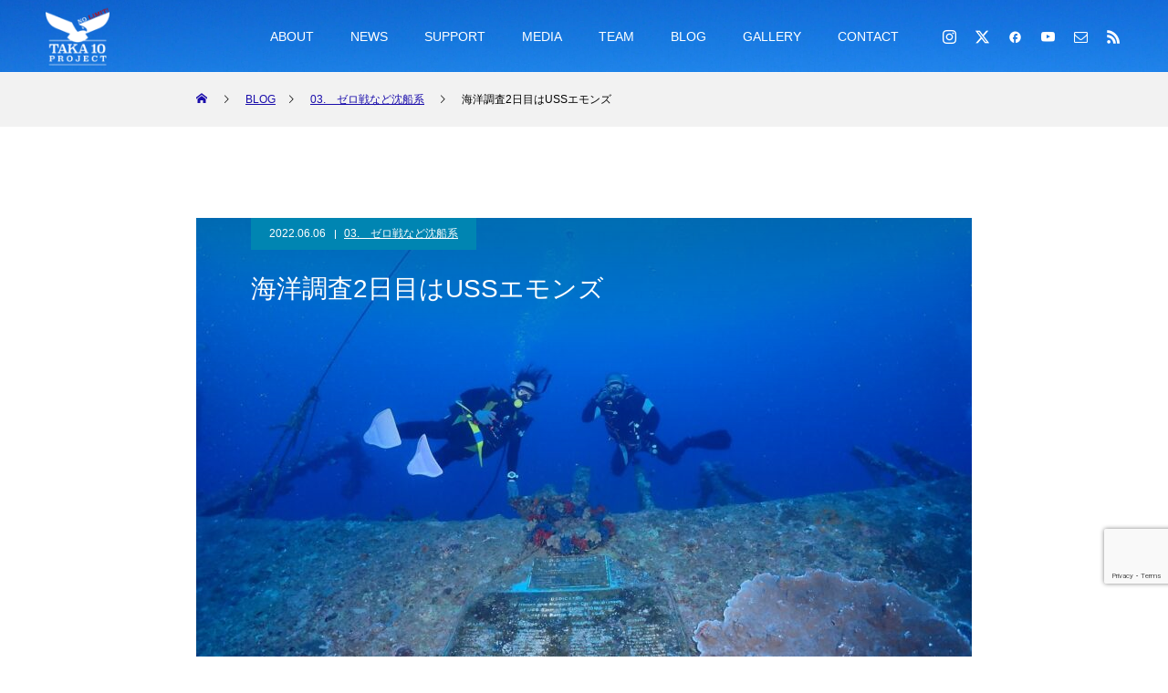

--- FILE ---
content_type: text/html; charset=UTF-8
request_url: https://taka10pj.com/blog-entry-220606/
body_size: 25196
content:
<!DOCTYPE html>
<html class="pc" dir="ltr" lang="ja" prefix="og: https://ogp.me/ns#">
<head prefix="og: https://ogp.me/ns# fb: https://ogp.me/ns/fb#">
<meta charset="UTF-8">
<!--[if IE]><meta http-equiv="X-UA-Compatible" content="IE=edge"><![endif]-->
<meta name="viewport" content="width=device-width">
<title>海洋調査2日目はUSSエモンズ - 登山家・片山貴信の公式サイト</title>
<meta name="description" content="今回、2度目となるUSSエモンズ。前回、船体回りを探索したので、今回は少し離れた場所にある戦闘機のエンジンと、船体ラダーを見に行きたいと思います。">
<link rel="pingback" href="https://taka10pj.com/xmlrpc.php">
<link rel="shortcut icon" href="https://taka10pj.com/wp-content/uploads/2022/10/50.png">

		<!-- All in One SEO 4.9.3 - aioseo.com -->
	<meta name="description" content="今回、2度目となるUSSエモンズ。 前回、船体回りを探索したので、今回は少し離れた場所にある戦闘機のエンジンと" />
	<meta name="robots" content="max-image-preview:large" />
	<meta name="author" content="TAKANOBU KATAYAMA"/>
	<link rel="canonical" href="https://taka10pj.com/blog-entry-220606/" />
	<meta name="generator" content="All in One SEO (AIOSEO) 4.9.3" />
		<meta property="og:locale" content="ja_JP" />
		<meta property="og:site_name" content="登山家・片山貴信の公式サイト - 大自然はこんな俺にも手を抜いてくれない！半身麻痺を乗り越えた男の新たな挑戦！" />
		<meta property="og:type" content="article" />
		<meta property="og:title" content="海洋調査2日目はUSSエモンズ - 登山家・片山貴信の公式サイト" />
		<meta property="og:description" content="今回、2度目となるUSSエモンズ。 前回、船体回りを探索したので、今回は少し離れた場所にある戦闘機のエンジンと" />
		<meta property="og:url" content="https://taka10pj.com/blog-entry-220606/" />
		<meta property="article:published_time" content="2022-06-06T02:56:55+00:00" />
		<meta property="article:modified_time" content="2022-06-13T06:44:07+00:00" />
		<meta property="article:publisher" content="https://www.facebook.com/takanobu.katayama/" />
		<meta name="twitter:card" content="summary_large_image" />
		<meta name="twitter:site" content="@TK10PRO" />
		<meta name="twitter:title" content="海洋調査2日目はUSSエモンズ - 登山家・片山貴信の公式サイト" />
		<meta name="twitter:description" content="今回、2度目となるUSSエモンズ。 前回、船体回りを探索したので、今回は少し離れた場所にある戦闘機のエンジンと" />
		<meta name="twitter:creator" content="@TK10PRO" />
		<script type="application/ld+json" class="aioseo-schema">
			{"@context":"https:\/\/schema.org","@graph":[{"@type":"BlogPosting","@id":"https:\/\/taka10pj.com\/blog-entry-220606\/#blogposting","name":"\u6d77\u6d0b\u8abf\u67fb2\u65e5\u76ee\u306fUSS\u30a8\u30e2\u30f3\u30ba - \u767b\u5c71\u5bb6\u30fb\u7247\u5c71\u8cb4\u4fe1\u306e\u516c\u5f0f\u30b5\u30a4\u30c8","headline":"\u6d77\u6d0b\u8abf\u67fb2\u65e5\u76ee\u306fUSS\u30a8\u30e2\u30f3\u30ba","author":{"@id":"https:\/\/taka10pj.com\/blog-entry-team\/phm55111\/#author"},"publisher":{"@id":"https:\/\/taka10pj.com\/#organization"},"image":{"@type":"ImageObject","url":"https:\/\/taka10pj.com\/wp-content\/uploads\/2022\/06\/LINE_ALBUM_2022.6.6_220607_96.jpg","width":2048,"height":1536},"datePublished":"2022-06-06T11:56:55+09:00","dateModified":"2022-06-13T15:44:07+09:00","inLanguage":"ja","mainEntityOfPage":{"@id":"https:\/\/taka10pj.com\/blog-entry-220606\/#webpage"},"isPartOf":{"@id":"https:\/\/taka10pj.com\/blog-entry-220606\/#webpage"},"articleSection":"03.\u3000\u30bc\u30ed\u6226\u306a\u3069\u6c88\u8239\u7cfb"},{"@type":"BreadcrumbList","@id":"https:\/\/taka10pj.com\/blog-entry-220606\/#breadcrumblist","itemListElement":[{"@type":"ListItem","@id":"https:\/\/taka10pj.com#listItem","position":1,"name":"Home","item":"https:\/\/taka10pj.com","nextItem":{"@type":"ListItem","@id":"https:\/\/taka10pj.com\/blog-entry-category\/mountain-sea\/#listItem","name":"\u5c71\u30ed\u30b0\u30fb\u6d77\u30ed\u30b0"}},{"@type":"ListItem","@id":"https:\/\/taka10pj.com\/blog-entry-category\/mountain-sea\/#listItem","position":2,"name":"\u5c71\u30ed\u30b0\u30fb\u6d77\u30ed\u30b0","item":"https:\/\/taka10pj.com\/blog-entry-category\/mountain-sea\/","nextItem":{"@type":"ListItem","@id":"https:\/\/taka10pj.com\/blog-entry-category\/mountain-sea\/sea\/#listItem","name":"\uff12.\u3000\u304b\u305f\u3084\u3093\u306e\u6d77\u30ed\u30b0"},"previousItem":{"@type":"ListItem","@id":"https:\/\/taka10pj.com#listItem","name":"Home"}},{"@type":"ListItem","@id":"https:\/\/taka10pj.com\/blog-entry-category\/mountain-sea\/sea\/#listItem","position":3,"name":"\uff12.\u3000\u304b\u305f\u3084\u3093\u306e\u6d77\u30ed\u30b0","item":"https:\/\/taka10pj.com\/blog-entry-category\/mountain-sea\/sea\/","nextItem":{"@type":"ListItem","@id":"https:\/\/taka10pj.com\/blog-entry-category\/mountain-sea\/sea\/diving-kokunai\/#listItem","name":"01.\u56fd\u5185\u6f5c\u6c34"},"previousItem":{"@type":"ListItem","@id":"https:\/\/taka10pj.com\/blog-entry-category\/mountain-sea\/#listItem","name":"\u5c71\u30ed\u30b0\u30fb\u6d77\u30ed\u30b0"}},{"@type":"ListItem","@id":"https:\/\/taka10pj.com\/blog-entry-category\/mountain-sea\/sea\/diving-kokunai\/#listItem","position":4,"name":"01.\u56fd\u5185\u6f5c\u6c34","item":"https:\/\/taka10pj.com\/blog-entry-category\/mountain-sea\/sea\/diving-kokunai\/","nextItem":{"@type":"ListItem","@id":"https:\/\/taka10pj.com\/blog-entry-category\/mountain-sea\/sea\/diving-kokunai\/sunken\/#listItem","name":"03.\u3000\u30bc\u30ed\u6226\u306a\u3069\u6c88\u8239\u7cfb"},"previousItem":{"@type":"ListItem","@id":"https:\/\/taka10pj.com\/blog-entry-category\/mountain-sea\/sea\/#listItem","name":"\uff12.\u3000\u304b\u305f\u3084\u3093\u306e\u6d77\u30ed\u30b0"}},{"@type":"ListItem","@id":"https:\/\/taka10pj.com\/blog-entry-category\/mountain-sea\/sea\/diving-kokunai\/sunken\/#listItem","position":5,"name":"03.\u3000\u30bc\u30ed\u6226\u306a\u3069\u6c88\u8239\u7cfb","item":"https:\/\/taka10pj.com\/blog-entry-category\/mountain-sea\/sea\/diving-kokunai\/sunken\/","nextItem":{"@type":"ListItem","@id":"https:\/\/taka10pj.com\/blog-entry-220606\/#listItem","name":"\u6d77\u6d0b\u8abf\u67fb2\u65e5\u76ee\u306fUSS\u30a8\u30e2\u30f3\u30ba"},"previousItem":{"@type":"ListItem","@id":"https:\/\/taka10pj.com\/blog-entry-category\/mountain-sea\/sea\/diving-kokunai\/#listItem","name":"01.\u56fd\u5185\u6f5c\u6c34"}},{"@type":"ListItem","@id":"https:\/\/taka10pj.com\/blog-entry-220606\/#listItem","position":6,"name":"\u6d77\u6d0b\u8abf\u67fb2\u65e5\u76ee\u306fUSS\u30a8\u30e2\u30f3\u30ba","previousItem":{"@type":"ListItem","@id":"https:\/\/taka10pj.com\/blog-entry-category\/mountain-sea\/sea\/diving-kokunai\/sunken\/#listItem","name":"03.\u3000\u30bc\u30ed\u6226\u306a\u3069\u6c88\u8239\u7cfb"}}]},{"@type":"Organization","@id":"https:\/\/taka10pj.com\/#organization","name":"\u767b\u5c71\u5bb6\u30fb\u7247\u5c71\u8cb4\u4fe1\u306e\u516c\u5f0f\u30db\u30fc\u30e0\u30da\u30fc\u30b8","description":"\u5927\u81ea\u7136\u306f\u3053\u3093\u306a\u4ffa\u306b\u3082\u624b\u3092\u629c\u3044\u3066\u304f\u308c\u306a\u3044\uff01\u534a\u8eab\u9ebb\u75fa\u3092\u4e57\u308a\u8d8a\u3048\u305f\u7537\u306e\u65b0\u305f\u306a\u6311\u6226\uff01","url":"https:\/\/taka10pj.com\/","logo":{"@type":"ImageObject","url":"https:\/\/taka10pj.com\/wp-content\/uploads\/2022\/10\/140.png","@id":"https:\/\/taka10pj.com\/blog-entry-220606\/#organizationLogo","width":140,"height":140},"image":{"@id":"https:\/\/taka10pj.com\/blog-entry-220606\/#organizationLogo"},"sameAs":["https:\/\/www.facebook.com\/takanobu.katayama\/","https:\/\/twitter.com\/TK10PRO","https:\/\/www.instagram.com\/taka10project\/","https:\/\/www.youtube.com\/c\/TAKA10project"]},{"@type":"Person","@id":"https:\/\/taka10pj.com\/blog-entry-team\/phm55111\/#author","url":"https:\/\/taka10pj.com\/blog-entry-team\/phm55111\/","name":"TAKANOBU KATAYAMA","image":{"@type":"ImageObject","@id":"https:\/\/taka10pj.com\/blog-entry-220606\/#authorImage","url":"https:\/\/secure.gravatar.com\/avatar\/4a7730c177c406e078a2975b02475e1921984c83d2ecee9867dd154e39191092?s=96&d=mm&r=g","width":96,"height":96,"caption":"TAKANOBU KATAYAMA"}},{"@type":"WebPage","@id":"https:\/\/taka10pj.com\/blog-entry-220606\/#webpage","url":"https:\/\/taka10pj.com\/blog-entry-220606\/","name":"\u6d77\u6d0b\u8abf\u67fb2\u65e5\u76ee\u306fUSS\u30a8\u30e2\u30f3\u30ba - \u767b\u5c71\u5bb6\u30fb\u7247\u5c71\u8cb4\u4fe1\u306e\u516c\u5f0f\u30b5\u30a4\u30c8","description":"\u4eca\u56de\u30012\u5ea6\u76ee\u3068\u306a\u308bUSS\u30a8\u30e2\u30f3\u30ba\u3002 \u524d\u56de\u3001\u8239\u4f53\u56de\u308a\u3092\u63a2\u7d22\u3057\u305f\u306e\u3067\u3001\u4eca\u56de\u306f\u5c11\u3057\u96e2\u308c\u305f\u5834\u6240\u306b\u3042\u308b\u6226\u95d8\u6a5f\u306e\u30a8\u30f3\u30b8\u30f3\u3068","inLanguage":"ja","isPartOf":{"@id":"https:\/\/taka10pj.com\/#website"},"breadcrumb":{"@id":"https:\/\/taka10pj.com\/blog-entry-220606\/#breadcrumblist"},"author":{"@id":"https:\/\/taka10pj.com\/blog-entry-team\/phm55111\/#author"},"creator":{"@id":"https:\/\/taka10pj.com\/blog-entry-team\/phm55111\/#author"},"image":{"@type":"ImageObject","url":"https:\/\/taka10pj.com\/wp-content\/uploads\/2022\/06\/LINE_ALBUM_2022.6.6_220607_96.jpg","@id":"https:\/\/taka10pj.com\/blog-entry-220606\/#mainImage","width":2048,"height":1536},"primaryImageOfPage":{"@id":"https:\/\/taka10pj.com\/blog-entry-220606\/#mainImage"},"datePublished":"2022-06-06T11:56:55+09:00","dateModified":"2022-06-13T15:44:07+09:00"},{"@type":"WebSite","@id":"https:\/\/taka10pj.com\/#website","url":"https:\/\/taka10pj.com\/","name":"\u767b\u5c71\u5bb6\u30fb\u7247\u5c71\u8cb4\u4fe1\u306e\u516c\u5f0f\u30db\u30fc\u30e0\u30da\u30fc\u30b8","description":"\u5927\u81ea\u7136\u306f\u3053\u3093\u306a\u4ffa\u306b\u3082\u624b\u3092\u629c\u3044\u3066\u304f\u308c\u306a\u3044\uff01\u534a\u8eab\u9ebb\u75fa\u3092\u4e57\u308a\u8d8a\u3048\u305f\u7537\u306e\u65b0\u305f\u306a\u6311\u6226\uff01","inLanguage":"ja","publisher":{"@id":"https:\/\/taka10pj.com\/#organization"}}]}
		</script>
		<!-- All in One SEO -->

<meta property="og:type" content="article">
<meta property="og:url" content="https://taka10pj.com/blog-entry-220606/">
<meta property="og:title" content="海洋調査2日目はUSSエモンズ - 登山家・片山貴信の公式サイト">
<meta property="og:description" content="今回、2度目となるUSSエモンズ。前回、船体回りを探索したので、今回は少し離れた場所にある戦闘機のエンジンと、船体ラダーを見に行きたいと思います。">
<meta property="og:site_name" content="登山家・片山貴信の公式サイト">
<meta property="og:image" content="https://taka10pj.com/wp-content/uploads/2022/06/LINE_ALBUM_2022.6.6_220607_96.jpg">
<meta property="og:image:secure_url" content="https://taka10pj.com/wp-content/uploads/2022/06/LINE_ALBUM_2022.6.6_220607_96.jpg"> 
<meta property="og:image:width" content="2048"> 
<meta property="og:image:height" content="1536">
<meta name="twitter:card" content="summary">
<meta name="twitter:site" content="@TAKA10project">
<meta name="twitter:creator" content="@TAKA10project">
<meta name="twitter:title" content="海洋調査2日目はUSSエモンズ - 登山家・片山貴信の公式サイト">
<meta property="twitter:description" content="今回、2度目となるUSSエモンズ。前回、船体回りを探索したので、今回は少し離れた場所にある戦闘機のエンジンと、船体ラダーを見に行きたいと思います。">
<meta name="twitter:image:src" content="https://taka10pj.com/wp-content/uploads/2022/06/LINE_ALBUM_2022.6.6_220607_96-250x250.jpg">
<link rel="alternate" type="application/rss+xml" title="登山家・片山貴信の公式サイト &raquo; フィード" href="https://taka10pj.com/feed/" />
<link rel="alternate" type="application/rss+xml" title="登山家・片山貴信の公式サイト &raquo; コメントフィード" href="https://taka10pj.com/comments/feed/" />
<link rel="alternate" type="application/rss+xml" title="登山家・片山貴信の公式サイト &raquo; 海洋調査2日目はUSSエモンズ のコメントのフィード" href="https://taka10pj.com/blog-entry-220606/feed/" />
<link rel="alternate" title="oEmbed (JSON)" type="application/json+oembed" href="https://taka10pj.com/wp-json/oembed/1.0/embed?url=https%3A%2F%2Ftaka10pj.com%2Fblog-entry-220606%2F" />
<link rel="alternate" title="oEmbed (XML)" type="text/xml+oembed" href="https://taka10pj.com/wp-json/oembed/1.0/embed?url=https%3A%2F%2Ftaka10pj.com%2Fblog-entry-220606%2F&#038;format=xml" />
		<!-- This site uses the Google Analytics by MonsterInsights plugin v9.11.1 - Using Analytics tracking - https://www.monsterinsights.com/ -->
							<script src="//www.googletagmanager.com/gtag/js?id=G-10JK91CKBL"  data-cfasync="false" data-wpfc-render="false" type="text/javascript" async></script>
			<script data-cfasync="false" data-wpfc-render="false" type="text/javascript">
				var mi_version = '9.11.1';
				var mi_track_user = true;
				var mi_no_track_reason = '';
								var MonsterInsightsDefaultLocations = {"page_location":"https:\/\/taka10pj.com\/blog-entry-220606\/"};
								if ( typeof MonsterInsightsPrivacyGuardFilter === 'function' ) {
					var MonsterInsightsLocations = (typeof MonsterInsightsExcludeQuery === 'object') ? MonsterInsightsPrivacyGuardFilter( MonsterInsightsExcludeQuery ) : MonsterInsightsPrivacyGuardFilter( MonsterInsightsDefaultLocations );
				} else {
					var MonsterInsightsLocations = (typeof MonsterInsightsExcludeQuery === 'object') ? MonsterInsightsExcludeQuery : MonsterInsightsDefaultLocations;
				}

								var disableStrs = [
										'ga-disable-G-10JK91CKBL',
									];

				/* Function to detect opted out users */
				function __gtagTrackerIsOptedOut() {
					for (var index = 0; index < disableStrs.length; index++) {
						if (document.cookie.indexOf(disableStrs[index] + '=true') > -1) {
							return true;
						}
					}

					return false;
				}

				/* Disable tracking if the opt-out cookie exists. */
				if (__gtagTrackerIsOptedOut()) {
					for (var index = 0; index < disableStrs.length; index++) {
						window[disableStrs[index]] = true;
					}
				}

				/* Opt-out function */
				function __gtagTrackerOptout() {
					for (var index = 0; index < disableStrs.length; index++) {
						document.cookie = disableStrs[index] + '=true; expires=Thu, 31 Dec 2099 23:59:59 UTC; path=/';
						window[disableStrs[index]] = true;
					}
				}

				if ('undefined' === typeof gaOptout) {
					function gaOptout() {
						__gtagTrackerOptout();
					}
				}
								window.dataLayer = window.dataLayer || [];

				window.MonsterInsightsDualTracker = {
					helpers: {},
					trackers: {},
				};
				if (mi_track_user) {
					function __gtagDataLayer() {
						dataLayer.push(arguments);
					}

					function __gtagTracker(type, name, parameters) {
						if (!parameters) {
							parameters = {};
						}

						if (parameters.send_to) {
							__gtagDataLayer.apply(null, arguments);
							return;
						}

						if (type === 'event') {
														parameters.send_to = monsterinsights_frontend.v4_id;
							var hookName = name;
							if (typeof parameters['event_category'] !== 'undefined') {
								hookName = parameters['event_category'] + ':' + name;
							}

							if (typeof MonsterInsightsDualTracker.trackers[hookName] !== 'undefined') {
								MonsterInsightsDualTracker.trackers[hookName](parameters);
							} else {
								__gtagDataLayer('event', name, parameters);
							}
							
						} else {
							__gtagDataLayer.apply(null, arguments);
						}
					}

					__gtagTracker('js', new Date());
					__gtagTracker('set', {
						'developer_id.dZGIzZG': true,
											});
					if ( MonsterInsightsLocations.page_location ) {
						__gtagTracker('set', MonsterInsightsLocations);
					}
										__gtagTracker('config', 'G-10JK91CKBL', {"forceSSL":"true","link_attribution":"true"} );
										window.gtag = __gtagTracker;										(function () {
						/* https://developers.google.com/analytics/devguides/collection/analyticsjs/ */
						/* ga and __gaTracker compatibility shim. */
						var noopfn = function () {
							return null;
						};
						var newtracker = function () {
							return new Tracker();
						};
						var Tracker = function () {
							return null;
						};
						var p = Tracker.prototype;
						p.get = noopfn;
						p.set = noopfn;
						p.send = function () {
							var args = Array.prototype.slice.call(arguments);
							args.unshift('send');
							__gaTracker.apply(null, args);
						};
						var __gaTracker = function () {
							var len = arguments.length;
							if (len === 0) {
								return;
							}
							var f = arguments[len - 1];
							if (typeof f !== 'object' || f === null || typeof f.hitCallback !== 'function') {
								if ('send' === arguments[0]) {
									var hitConverted, hitObject = false, action;
									if ('event' === arguments[1]) {
										if ('undefined' !== typeof arguments[3]) {
											hitObject = {
												'eventAction': arguments[3],
												'eventCategory': arguments[2],
												'eventLabel': arguments[4],
												'value': arguments[5] ? arguments[5] : 1,
											}
										}
									}
									if ('pageview' === arguments[1]) {
										if ('undefined' !== typeof arguments[2]) {
											hitObject = {
												'eventAction': 'page_view',
												'page_path': arguments[2],
											}
										}
									}
									if (typeof arguments[2] === 'object') {
										hitObject = arguments[2];
									}
									if (typeof arguments[5] === 'object') {
										Object.assign(hitObject, arguments[5]);
									}
									if ('undefined' !== typeof arguments[1].hitType) {
										hitObject = arguments[1];
										if ('pageview' === hitObject.hitType) {
											hitObject.eventAction = 'page_view';
										}
									}
									if (hitObject) {
										action = 'timing' === arguments[1].hitType ? 'timing_complete' : hitObject.eventAction;
										hitConverted = mapArgs(hitObject);
										__gtagTracker('event', action, hitConverted);
									}
								}
								return;
							}

							function mapArgs(args) {
								var arg, hit = {};
								var gaMap = {
									'eventCategory': 'event_category',
									'eventAction': 'event_action',
									'eventLabel': 'event_label',
									'eventValue': 'event_value',
									'nonInteraction': 'non_interaction',
									'timingCategory': 'event_category',
									'timingVar': 'name',
									'timingValue': 'value',
									'timingLabel': 'event_label',
									'page': 'page_path',
									'location': 'page_location',
									'title': 'page_title',
									'referrer' : 'page_referrer',
								};
								for (arg in args) {
																		if (!(!args.hasOwnProperty(arg) || !gaMap.hasOwnProperty(arg))) {
										hit[gaMap[arg]] = args[arg];
									} else {
										hit[arg] = args[arg];
									}
								}
								return hit;
							}

							try {
								f.hitCallback();
							} catch (ex) {
							}
						};
						__gaTracker.create = newtracker;
						__gaTracker.getByName = newtracker;
						__gaTracker.getAll = function () {
							return [];
						};
						__gaTracker.remove = noopfn;
						__gaTracker.loaded = true;
						window['__gaTracker'] = __gaTracker;
					})();
									} else {
										console.log("");
					(function () {
						function __gtagTracker() {
							return null;
						}

						window['__gtagTracker'] = __gtagTracker;
						window['gtag'] = __gtagTracker;
					})();
									}
			</script>
							<!-- / Google Analytics by MonsterInsights -->
		<link rel="manifest" href="https://taka10pj.com/tcdpwa-manifest.json">
<script>
  if ('serviceWorker' in navigator) {
    window.addEventListener('load', () => {
      // ここでルート直下を指すURLを指定
      navigator.serviceWorker.register('https://taka10pj.com/tcd-pwa-sw.js')
        .then(reg => {
          console.log('Service Worker registered. Scope is:', reg.scope);
        })
        .catch(err => {
          console.error('Service Worker registration failed:', err);
        });
    });
  }
</script>
<link rel="preconnect" href="https://fonts.googleapis.com">
<link rel="preconnect" href="https://fonts.gstatic.com" crossorigin>
<link href="https://fonts.googleapis.com/css2?family=Noto+Sans+JP:wght@400;600" rel="stylesheet">
<style id='wp-img-auto-sizes-contain-inline-css' type='text/css'>
img:is([sizes=auto i],[sizes^="auto," i]){contain-intrinsic-size:3000px 1500px}
/*# sourceURL=wp-img-auto-sizes-contain-inline-css */
</style>
<link rel='stylesheet' id='style-css' href='https://taka10pj.com/wp-content/themes/force_tcd078/style.css?ver=1.17.1' type='text/css' media='all' />
<style id='wp-block-library-inline-css' type='text/css'>
:root{--wp-block-synced-color:#7a00df;--wp-block-synced-color--rgb:122,0,223;--wp-bound-block-color:var(--wp-block-synced-color);--wp-editor-canvas-background:#ddd;--wp-admin-theme-color:#007cba;--wp-admin-theme-color--rgb:0,124,186;--wp-admin-theme-color-darker-10:#006ba1;--wp-admin-theme-color-darker-10--rgb:0,107,160.5;--wp-admin-theme-color-darker-20:#005a87;--wp-admin-theme-color-darker-20--rgb:0,90,135;--wp-admin-border-width-focus:2px}@media (min-resolution:192dpi){:root{--wp-admin-border-width-focus:1.5px}}.wp-element-button{cursor:pointer}:root .has-very-light-gray-background-color{background-color:#eee}:root .has-very-dark-gray-background-color{background-color:#313131}:root .has-very-light-gray-color{color:#eee}:root .has-very-dark-gray-color{color:#313131}:root .has-vivid-green-cyan-to-vivid-cyan-blue-gradient-background{background:linear-gradient(135deg,#00d084,#0693e3)}:root .has-purple-crush-gradient-background{background:linear-gradient(135deg,#34e2e4,#4721fb 50%,#ab1dfe)}:root .has-hazy-dawn-gradient-background{background:linear-gradient(135deg,#faaca8,#dad0ec)}:root .has-subdued-olive-gradient-background{background:linear-gradient(135deg,#fafae1,#67a671)}:root .has-atomic-cream-gradient-background{background:linear-gradient(135deg,#fdd79a,#004a59)}:root .has-nightshade-gradient-background{background:linear-gradient(135deg,#330968,#31cdcf)}:root .has-midnight-gradient-background{background:linear-gradient(135deg,#020381,#2874fc)}:root{--wp--preset--font-size--normal:16px;--wp--preset--font-size--huge:42px}.has-regular-font-size{font-size:1em}.has-larger-font-size{font-size:2.625em}.has-normal-font-size{font-size:var(--wp--preset--font-size--normal)}.has-huge-font-size{font-size:var(--wp--preset--font-size--huge)}.has-text-align-center{text-align:center}.has-text-align-left{text-align:left}.has-text-align-right{text-align:right}.has-fit-text{white-space:nowrap!important}#end-resizable-editor-section{display:none}.aligncenter{clear:both}.items-justified-left{justify-content:flex-start}.items-justified-center{justify-content:center}.items-justified-right{justify-content:flex-end}.items-justified-space-between{justify-content:space-between}.screen-reader-text{border:0;clip-path:inset(50%);height:1px;margin:-1px;overflow:hidden;padding:0;position:absolute;width:1px;word-wrap:normal!important}.screen-reader-text:focus{background-color:#ddd;clip-path:none;color:#444;display:block;font-size:1em;height:auto;left:5px;line-height:normal;padding:15px 23px 14px;text-decoration:none;top:5px;width:auto;z-index:100000}html :where(.has-border-color){border-style:solid}html :where([style*=border-top-color]){border-top-style:solid}html :where([style*=border-right-color]){border-right-style:solid}html :where([style*=border-bottom-color]){border-bottom-style:solid}html :where([style*=border-left-color]){border-left-style:solid}html :where([style*=border-width]){border-style:solid}html :where([style*=border-top-width]){border-top-style:solid}html :where([style*=border-right-width]){border-right-style:solid}html :where([style*=border-bottom-width]){border-bottom-style:solid}html :where([style*=border-left-width]){border-left-style:solid}html :where(img[class*=wp-image-]){height:auto;max-width:100%}:where(figure){margin:0 0 1em}html :where(.is-position-sticky){--wp-admin--admin-bar--position-offset:var(--wp-admin--admin-bar--height,0px)}@media screen and (max-width:600px){html :where(.is-position-sticky){--wp-admin--admin-bar--position-offset:0px}}

/*# sourceURL=wp-block-library-inline-css */
</style><style id='global-styles-inline-css' type='text/css'>
:root{--wp--preset--aspect-ratio--square: 1;--wp--preset--aspect-ratio--4-3: 4/3;--wp--preset--aspect-ratio--3-4: 3/4;--wp--preset--aspect-ratio--3-2: 3/2;--wp--preset--aspect-ratio--2-3: 2/3;--wp--preset--aspect-ratio--16-9: 16/9;--wp--preset--aspect-ratio--9-16: 9/16;--wp--preset--color--black: #000000;--wp--preset--color--cyan-bluish-gray: #abb8c3;--wp--preset--color--white: #ffffff;--wp--preset--color--pale-pink: #f78da7;--wp--preset--color--vivid-red: #cf2e2e;--wp--preset--color--luminous-vivid-orange: #ff6900;--wp--preset--color--luminous-vivid-amber: #fcb900;--wp--preset--color--light-green-cyan: #7bdcb5;--wp--preset--color--vivid-green-cyan: #00d084;--wp--preset--color--pale-cyan-blue: #8ed1fc;--wp--preset--color--vivid-cyan-blue: #0693e3;--wp--preset--color--vivid-purple: #9b51e0;--wp--preset--gradient--vivid-cyan-blue-to-vivid-purple: linear-gradient(135deg,rgb(6,147,227) 0%,rgb(155,81,224) 100%);--wp--preset--gradient--light-green-cyan-to-vivid-green-cyan: linear-gradient(135deg,rgb(122,220,180) 0%,rgb(0,208,130) 100%);--wp--preset--gradient--luminous-vivid-amber-to-luminous-vivid-orange: linear-gradient(135deg,rgb(252,185,0) 0%,rgb(255,105,0) 100%);--wp--preset--gradient--luminous-vivid-orange-to-vivid-red: linear-gradient(135deg,rgb(255,105,0) 0%,rgb(207,46,46) 100%);--wp--preset--gradient--very-light-gray-to-cyan-bluish-gray: linear-gradient(135deg,rgb(238,238,238) 0%,rgb(169,184,195) 100%);--wp--preset--gradient--cool-to-warm-spectrum: linear-gradient(135deg,rgb(74,234,220) 0%,rgb(151,120,209) 20%,rgb(207,42,186) 40%,rgb(238,44,130) 60%,rgb(251,105,98) 80%,rgb(254,248,76) 100%);--wp--preset--gradient--blush-light-purple: linear-gradient(135deg,rgb(255,206,236) 0%,rgb(152,150,240) 100%);--wp--preset--gradient--blush-bordeaux: linear-gradient(135deg,rgb(254,205,165) 0%,rgb(254,45,45) 50%,rgb(107,0,62) 100%);--wp--preset--gradient--luminous-dusk: linear-gradient(135deg,rgb(255,203,112) 0%,rgb(199,81,192) 50%,rgb(65,88,208) 100%);--wp--preset--gradient--pale-ocean: linear-gradient(135deg,rgb(255,245,203) 0%,rgb(182,227,212) 50%,rgb(51,167,181) 100%);--wp--preset--gradient--electric-grass: linear-gradient(135deg,rgb(202,248,128) 0%,rgb(113,206,126) 100%);--wp--preset--gradient--midnight: linear-gradient(135deg,rgb(2,3,129) 0%,rgb(40,116,252) 100%);--wp--preset--font-size--small: 13px;--wp--preset--font-size--medium: 20px;--wp--preset--font-size--large: 36px;--wp--preset--font-size--x-large: 42px;--wp--preset--spacing--20: 0.44rem;--wp--preset--spacing--30: 0.67rem;--wp--preset--spacing--40: 1rem;--wp--preset--spacing--50: 1.5rem;--wp--preset--spacing--60: 2.25rem;--wp--preset--spacing--70: 3.38rem;--wp--preset--spacing--80: 5.06rem;--wp--preset--shadow--natural: 6px 6px 9px rgba(0, 0, 0, 0.2);--wp--preset--shadow--deep: 12px 12px 50px rgba(0, 0, 0, 0.4);--wp--preset--shadow--sharp: 6px 6px 0px rgba(0, 0, 0, 0.2);--wp--preset--shadow--outlined: 6px 6px 0px -3px rgb(255, 255, 255), 6px 6px rgb(0, 0, 0);--wp--preset--shadow--crisp: 6px 6px 0px rgb(0, 0, 0);}:where(.is-layout-flex){gap: 0.5em;}:where(.is-layout-grid){gap: 0.5em;}body .is-layout-flex{display: flex;}.is-layout-flex{flex-wrap: wrap;align-items: center;}.is-layout-flex > :is(*, div){margin: 0;}body .is-layout-grid{display: grid;}.is-layout-grid > :is(*, div){margin: 0;}:where(.wp-block-columns.is-layout-flex){gap: 2em;}:where(.wp-block-columns.is-layout-grid){gap: 2em;}:where(.wp-block-post-template.is-layout-flex){gap: 1.25em;}:where(.wp-block-post-template.is-layout-grid){gap: 1.25em;}.has-black-color{color: var(--wp--preset--color--black) !important;}.has-cyan-bluish-gray-color{color: var(--wp--preset--color--cyan-bluish-gray) !important;}.has-white-color{color: var(--wp--preset--color--white) !important;}.has-pale-pink-color{color: var(--wp--preset--color--pale-pink) !important;}.has-vivid-red-color{color: var(--wp--preset--color--vivid-red) !important;}.has-luminous-vivid-orange-color{color: var(--wp--preset--color--luminous-vivid-orange) !important;}.has-luminous-vivid-amber-color{color: var(--wp--preset--color--luminous-vivid-amber) !important;}.has-light-green-cyan-color{color: var(--wp--preset--color--light-green-cyan) !important;}.has-vivid-green-cyan-color{color: var(--wp--preset--color--vivid-green-cyan) !important;}.has-pale-cyan-blue-color{color: var(--wp--preset--color--pale-cyan-blue) !important;}.has-vivid-cyan-blue-color{color: var(--wp--preset--color--vivid-cyan-blue) !important;}.has-vivid-purple-color{color: var(--wp--preset--color--vivid-purple) !important;}.has-black-background-color{background-color: var(--wp--preset--color--black) !important;}.has-cyan-bluish-gray-background-color{background-color: var(--wp--preset--color--cyan-bluish-gray) !important;}.has-white-background-color{background-color: var(--wp--preset--color--white) !important;}.has-pale-pink-background-color{background-color: var(--wp--preset--color--pale-pink) !important;}.has-vivid-red-background-color{background-color: var(--wp--preset--color--vivid-red) !important;}.has-luminous-vivid-orange-background-color{background-color: var(--wp--preset--color--luminous-vivid-orange) !important;}.has-luminous-vivid-amber-background-color{background-color: var(--wp--preset--color--luminous-vivid-amber) !important;}.has-light-green-cyan-background-color{background-color: var(--wp--preset--color--light-green-cyan) !important;}.has-vivid-green-cyan-background-color{background-color: var(--wp--preset--color--vivid-green-cyan) !important;}.has-pale-cyan-blue-background-color{background-color: var(--wp--preset--color--pale-cyan-blue) !important;}.has-vivid-cyan-blue-background-color{background-color: var(--wp--preset--color--vivid-cyan-blue) !important;}.has-vivid-purple-background-color{background-color: var(--wp--preset--color--vivid-purple) !important;}.has-black-border-color{border-color: var(--wp--preset--color--black) !important;}.has-cyan-bluish-gray-border-color{border-color: var(--wp--preset--color--cyan-bluish-gray) !important;}.has-white-border-color{border-color: var(--wp--preset--color--white) !important;}.has-pale-pink-border-color{border-color: var(--wp--preset--color--pale-pink) !important;}.has-vivid-red-border-color{border-color: var(--wp--preset--color--vivid-red) !important;}.has-luminous-vivid-orange-border-color{border-color: var(--wp--preset--color--luminous-vivid-orange) !important;}.has-luminous-vivid-amber-border-color{border-color: var(--wp--preset--color--luminous-vivid-amber) !important;}.has-light-green-cyan-border-color{border-color: var(--wp--preset--color--light-green-cyan) !important;}.has-vivid-green-cyan-border-color{border-color: var(--wp--preset--color--vivid-green-cyan) !important;}.has-pale-cyan-blue-border-color{border-color: var(--wp--preset--color--pale-cyan-blue) !important;}.has-vivid-cyan-blue-border-color{border-color: var(--wp--preset--color--vivid-cyan-blue) !important;}.has-vivid-purple-border-color{border-color: var(--wp--preset--color--vivid-purple) !important;}.has-vivid-cyan-blue-to-vivid-purple-gradient-background{background: var(--wp--preset--gradient--vivid-cyan-blue-to-vivid-purple) !important;}.has-light-green-cyan-to-vivid-green-cyan-gradient-background{background: var(--wp--preset--gradient--light-green-cyan-to-vivid-green-cyan) !important;}.has-luminous-vivid-amber-to-luminous-vivid-orange-gradient-background{background: var(--wp--preset--gradient--luminous-vivid-amber-to-luminous-vivid-orange) !important;}.has-luminous-vivid-orange-to-vivid-red-gradient-background{background: var(--wp--preset--gradient--luminous-vivid-orange-to-vivid-red) !important;}.has-very-light-gray-to-cyan-bluish-gray-gradient-background{background: var(--wp--preset--gradient--very-light-gray-to-cyan-bluish-gray) !important;}.has-cool-to-warm-spectrum-gradient-background{background: var(--wp--preset--gradient--cool-to-warm-spectrum) !important;}.has-blush-light-purple-gradient-background{background: var(--wp--preset--gradient--blush-light-purple) !important;}.has-blush-bordeaux-gradient-background{background: var(--wp--preset--gradient--blush-bordeaux) !important;}.has-luminous-dusk-gradient-background{background: var(--wp--preset--gradient--luminous-dusk) !important;}.has-pale-ocean-gradient-background{background: var(--wp--preset--gradient--pale-ocean) !important;}.has-electric-grass-gradient-background{background: var(--wp--preset--gradient--electric-grass) !important;}.has-midnight-gradient-background{background: var(--wp--preset--gradient--midnight) !important;}.has-small-font-size{font-size: var(--wp--preset--font-size--small) !important;}.has-medium-font-size{font-size: var(--wp--preset--font-size--medium) !important;}.has-large-font-size{font-size: var(--wp--preset--font-size--large) !important;}.has-x-large-font-size{font-size: var(--wp--preset--font-size--x-large) !important;}
/*# sourceURL=global-styles-inline-css */
</style>

<style id='classic-theme-styles-inline-css' type='text/css'>
/*! This file is auto-generated */
.wp-block-button__link{color:#fff;background-color:#32373c;border-radius:9999px;box-shadow:none;text-decoration:none;padding:calc(.667em + 2px) calc(1.333em + 2px);font-size:1.125em}.wp-block-file__button{background:#32373c;color:#fff;text-decoration:none}
/*# sourceURL=/wp-includes/css/classic-themes.min.css */
</style>
<link rel='stylesheet' id='contact-form-7-css' href='https://taka10pj.com/wp-content/plugins/contact-form-7/includes/css/styles.css?ver=6.1.4' type='text/css' media='all' />
<style id='dominant-color-styles-inline-css' type='text/css'>
img[data-dominant-color]:not(.has-transparency) { background-color: var(--dominant-color); }
/*# sourceURL=dominant-color-styles-inline-css */
</style>
<link rel='stylesheet' id='yyi_rinker_stylesheet-css' href='https://taka10pj.com/wp-content/plugins/yyi-rinker/css/style.css?v=1.11.1&#038;ver=6.9' type='text/css' media='all' />
<link rel='stylesheet' id='tablepress-default-css' href='https://taka10pj.com/wp-content/plugins/tablepress/css/build/default.css?ver=3.2.6' type='text/css' media='all' />
<style>:root {
  --tcd-font-type1: Arial,"Hiragino Sans","Yu Gothic Medium","Meiryo",sans-serif;
  --tcd-font-type2: "Times New Roman",Times,"Yu Mincho","游明朝","游明朝体","Hiragino Mincho Pro",serif;
  --tcd-font-type3: Palatino,"Yu Kyokasho","游教科書体","UD デジタル 教科書体 N","游明朝","游明朝体","Hiragino Mincho Pro","Meiryo",serif;
  --tcd-font-type-logo: "Noto Sans JP",sans-serif;
}</style>
<script type="text/javascript" src="https://taka10pj.com/wp-includes/js/jquery/jquery.min.js?ver=3.7.1" id="jquery-core-js"></script>
<script type="text/javascript" src="https://taka10pj.com/wp-includes/js/jquery/jquery-migrate.min.js?ver=3.4.1" id="jquery-migrate-js"></script>
<script type="text/javascript" src="https://taka10pj.com/wp-content/plugins/google-analytics-for-wordpress/assets/js/frontend-gtag.min.js?ver=9.11.1" id="monsterinsights-frontend-script-js" async="async" data-wp-strategy="async"></script>
<script data-cfasync="false" data-wpfc-render="false" type="text/javascript" id='monsterinsights-frontend-script-js-extra'>/* <![CDATA[ */
var monsterinsights_frontend = {"js_events_tracking":"true","download_extensions":"doc,pdf,ppt,zip,xls,docx,pptx,xlsx","inbound_paths":"[{\"path\":\"\\\/go\\\/\",\"label\":\"affiliate\"},{\"path\":\"\\\/recommend\\\/\",\"label\":\"affiliate\"}]","home_url":"https:\/\/taka10pj.com","hash_tracking":"false","v4_id":"G-10JK91CKBL"};/* ]]> */
</script>
<link rel="https://api.w.org/" href="https://taka10pj.com/wp-json/" /><link rel="alternate" title="JSON" type="application/json" href="https://taka10pj.com/wp-json/wp/v2/posts/20986" /><link rel='shortlink' href='https://taka10pj.com/?p=20986' />
<meta name="generator" content="dominant-color-images 1.2.0">
<meta name="generator" content="performance-lab 4.0.1; plugins: dominant-color-images, webp-uploads">
<meta name="generator" content="webp-uploads 2.6.1">
<style>
.yyi-rinker-images {
    display: flex;
    justify-content: center;
    align-items: center;
    position: relative;

}
div.yyi-rinker-image img.yyi-rinker-main-img.hidden {
    display: none;
}

.yyi-rinker-images-arrow {
    cursor: pointer;
    position: absolute;
    top: 50%;
    display: block;
    margin-top: -11px;
    opacity: 0.6;
    width: 22px;
}

.yyi-rinker-images-arrow-left{
    left: -10px;
}
.yyi-rinker-images-arrow-right{
    right: -10px;
}

.yyi-rinker-images-arrow-left.hidden {
    display: none;
}

.yyi-rinker-images-arrow-right.hidden {
    display: none;
}
div.yyi-rinker-contents.yyi-rinker-design-tate  div.yyi-rinker-box{
    flex-direction: column;
}

div.yyi-rinker-contents.yyi-rinker-design-slim div.yyi-rinker-box .yyi-rinker-links {
    flex-direction: column;
}

div.yyi-rinker-contents.yyi-rinker-design-slim div.yyi-rinker-info {
    width: 100%;
}

div.yyi-rinker-contents.yyi-rinker-design-slim .yyi-rinker-title {
    text-align: center;
}

div.yyi-rinker-contents.yyi-rinker-design-slim .yyi-rinker-links {
    text-align: center;
}
div.yyi-rinker-contents.yyi-rinker-design-slim .yyi-rinker-image {
    margin: auto;
}

div.yyi-rinker-contents.yyi-rinker-design-slim div.yyi-rinker-info ul.yyi-rinker-links li {
	align-self: stretch;
}
div.yyi-rinker-contents.yyi-rinker-design-slim div.yyi-rinker-box div.yyi-rinker-info {
	padding: 0;
}
div.yyi-rinker-contents.yyi-rinker-design-slim div.yyi-rinker-box {
	flex-direction: column;
	padding: 14px 5px 0;
}

.yyi-rinker-design-slim div.yyi-rinker-box div.yyi-rinker-info {
	text-align: center;
}

.yyi-rinker-design-slim div.price-box span.price {
	display: block;
}

div.yyi-rinker-contents.yyi-rinker-design-slim div.yyi-rinker-info div.yyi-rinker-title a{
	font-size:16px;
}

div.yyi-rinker-contents.yyi-rinker-design-slim ul.yyi-rinker-links li.amazonkindlelink:before,  div.yyi-rinker-contents.yyi-rinker-design-slim ul.yyi-rinker-links li.amazonlink:before,  div.yyi-rinker-contents.yyi-rinker-design-slim ul.yyi-rinker-links li.rakutenlink:before, div.yyi-rinker-contents.yyi-rinker-design-slim ul.yyi-rinker-links li.yahoolink:before, div.yyi-rinker-contents.yyi-rinker-design-slim ul.yyi-rinker-links li.mercarilink:before {
	font-size:12px;
}

div.yyi-rinker-contents.yyi-rinker-design-slim ul.yyi-rinker-links li a {
	font-size: 13px;
}
.entry-content ul.yyi-rinker-links li {
	padding: 0;
}

div.yyi-rinker-contents .yyi-rinker-attention.attention_desing_right_ribbon {
    width: 89px;
    height: 91px;
    position: absolute;
    top: -1px;
    right: -1px;
    left: auto;
    overflow: hidden;
}

div.yyi-rinker-contents .yyi-rinker-attention.attention_desing_right_ribbon span {
    display: inline-block;
    width: 146px;
    position: absolute;
    padding: 4px 0;
    left: -13px;
    top: 12px;
    text-align: center;
    font-size: 12px;
    line-height: 24px;
    -webkit-transform: rotate(45deg);
    transform: rotate(45deg);
    box-shadow: 0 1px 3px rgba(0, 0, 0, 0.2);
}

div.yyi-rinker-contents .yyi-rinker-attention.attention_desing_right_ribbon {
    background: none;
}
.yyi-rinker-attention.attention_desing_right_ribbon .yyi-rinker-attention-after,
.yyi-rinker-attention.attention_desing_right_ribbon .yyi-rinker-attention-before{
display:none;
}
div.yyi-rinker-use-right_ribbon div.yyi-rinker-title {
    margin-right: 2rem;
}

				</style><link rel="stylesheet" href="https://taka10pj.com/wp-content/themes/force_tcd078/css/design-plus.css?ver=1.17.1">
<link rel="stylesheet" href="https://taka10pj.com/wp-content/themes/force_tcd078/css/sns-botton.css?ver=1.17.1">
<link rel="stylesheet" media="screen and (max-width:1001px)" href="https://taka10pj.com/wp-content/themes/force_tcd078/css/responsive.css?ver=1.17.1">
<link rel="stylesheet" media="screen and (max-width:1001px)" href="https://taka10pj.com/wp-content/themes/force_tcd078/css/footer-bar.css?ver=1.17.1">

<script src="https://taka10pj.com/wp-content/themes/force_tcd078/js/tcd_cookie.js?ver=1.17.1"></script>
<script src="https://taka10pj.com/wp-content/themes/force_tcd078/js/jquery.easing.1.4.js?ver=1.17.1"></script>
<script src="https://taka10pj.com/wp-content/themes/force_tcd078/js/jscript.js?ver=1.17.1"></script>
<script src="https://taka10pj.com/wp-content/themes/force_tcd078/js/comment.js?ver=1.17.1"></script>

<link rel="stylesheet" href="https://taka10pj.com/wp-content/themes/force_tcd078/js/simplebar.css?ver=1.17.1">
<script src="https://taka10pj.com/wp-content/themes/force_tcd078/js/simplebar.min.js?ver=1.17.1"></script>



<style type="text/css">

body, input, textarea { font-family: var(--tcd-font-type1);}

.rich_font, .p-vertical { font-family: var(--tcd-font-type1); }

.rich_font_1 { font-family: var(--tcd-font-type1); }
.rich_font_2 { font-family: var(--tcd-font-type2);font-weight:500; }
.rich_font_3 { font-family: var(--tcd-font-type3); font-weight:500; }
.rich_font_logo { font-family: var(--tcd-font-type-logo); font-weight: bold !important;}

.post_content, #next_prev_post { font-family: var(--tcd-font-type1);}


.widget_headline { font-family: var(--tcd-font-type1); }

.blog_meta { color:#ffffff !important; background:#0085b2 !important; }
.blog_meta a { color:#ffffff; }
.blog_meta li:last-child:before { background:#ffffff; }
.news_meta { color:#ffffff !important; background:#0085b2 !important; }
.news_meta a { color:#ffffff; }
.news_meta li:last-child:before { background:#ffffff; }

#header { border-bottom:1px solid rgba(255,255,255,0.5); }
#header.active, .pc .header_fix #header { background:#004a68; border-color:rgba(255,255,255,0) !important; }
body.no_menu #header.active { background:none !important; border-bottom:1px solid rgba(255,255,255,0.5) !important; }
.mobile #header, .mobie #header.active, .mobile .header_fix #header { background:#ffffff; border:none; }
.mobile #header_logo .logo a, #menu_button:before { color:#000000; }
.mobile #header_logo .logo a:hover, #menu_button:hover:before { color:#cccccc; }

#global_menu > ul > li > a, #header_social_link li a, #header_logo .logo a { color:#ffffff; }
#global_menu > ul > li > a:hover, #header_social_link li a:hover:before, #global_menu > ul > li.megamenu_parent.active_button > a, #header_logo .logo a:hover, #global_menu > ul > li.active > a { color:#cccccc; }
#global_menu ul ul a { color:#FFFFFF; background:#000000; }
#global_menu ul ul a:hover { background:#00314a; }
#global_menu ul ul li.menu-item-has-children > a:before { color:#FFFFFF; }
#header_social_link li a:before{color:#ffffff;}
#drawer_menu { background:#222222; }
#mobile_menu a { color:#ffffff; background:#222222; border-bottom:1px solid #444444; }
#mobile_menu li li a { color:#ffffff; background:#333333; }
#mobile_menu a:hover, #drawer_menu .close_button:hover, #mobile_menu .child_menu_button:hover { color:#ffffff; background:#00314a; }
#mobile_menu li li a:hover { color:#ffffff; }

.megamenu_gallery_category_list { background:#003249; }
.megamenu_gallery_category_list .title { font-size:20px; }
.megamenu_gallery_category_list .item a:before {
  background: -moz-linear-gradient(left,  rgba(0,0,0,0.5) 0%, rgba(0,0,0,0) 100%);
  background: -webkit-linear-gradient(left,  rgba(0,0,0,0.5) 0%,rgba(0,0,0,0) 100%);
  background: linear-gradient(to right,  rgba(0,0,0,0.5) 0%,rgba(0,0,0,0) 100%);
}
.megamenu_blog_list { background:#003249; }
.megamenu_blog_list .item .title { font-size:14px; }

#bread_crumb { background:#f2f2f2; }

#return_top a:before { color:#ffffff; }
#return_top a { background:#0084b4; }
#return_top a:hover { background:#00304b; }
#footer_banner .title { font-size:16px; color:#ffffff; }
@media screen and (max-width:750px) {
  #footer_banner .title { font-size:14px; }
}

#post_title_area .title { font-size:28px; color:#ffffff; }
#post_title_area:before {
  background: -moz-linear-gradient(top,  rgba(0,0,0,0.3) 0%, rgba(0,0,0,0) 100%);
  background: -webkit-linear-gradient(top,  rgba(0,0,0,0.3) 0%,rgba(0,0,0,0) 100%);
  background: linear-gradient(to bottom,  rgba(0,0,0,0.3) 0%,rgba(0,0,0,0) 100%);
}
#article .post_content { font-size:16px; }
#recent_post .headline { font-size:18px; }
#single_tab_post_list_header { font-size:16px; }
@media screen and (max-width:750px) {
  #post_title_area .title { font-size:20px; }
  #article .post_content { font-size:14px; }
  #recent_post .headline { font-size:16px; }
  #single_tab_post_list_header { font-size:14px; }
}

.author_profile a.avatar img, .animate_image img, .animate_background .image, #recipe_archive .blur_image {
  width:100%; height:auto;
  -webkit-transition: transform  0.75s ease;
  transition: transform  0.75s ease;
}
.author_profile a.avatar:hover img, .animate_image:hover img, .animate_background:hover .image, #recipe_archive a:hover .blur_image {
  -webkit-transform: scale(1.2);
  transform: scale(1.2);
}




a { color:#000; }

#comment_headline, .tcd_category_list a:hover, .tcd_category_list .child_menu_button:hover, #post_title_area .post_meta a:hover,
.cardlink_title a:hover, #recent_post .item a:hover, .comment a:hover, .comment_form_wrapper a:hover, .author_profile a:hover, .author_profile .author_link li a:hover:before, #post_meta_bottom a:hover,
#searchform .submit_button:hover:before, .styled_post_list1 a:hover .title_area, .styled_post_list1 a:hover .date, .p-dropdown__title:hover:after, .p-dropdown__list li a:hover, #menu_button:hover:before,
  { color: #004c66; }

#submit_comment:hover, #cancel_comment_reply a:hover, #wp-calendar #prev a:hover, #wp-calendar #next a:hover, #wp-calendar td a:hover, #p_readmore .button:hover, .page_navi a:hover, #post_pagination p, #post_pagination a:hover, .c-pw__btn:hover, #post_pagination a:hover,
.member_list_slider .slick-dots button:hover::before, .member_list_slider .slick-dots .slick-active button::before, #comment_tab li.active a, #comment_tab li.active a:hover
  { background-color: #004c66; }

#comment_textarea textarea:focus, .c-pw__box-input:focus, .page_navi a:hover, #post_pagination p, #post_pagination a:hover
  { border-color: #004c66; }

a:hover, #header_logo a:hover, .megamenu_blog_list a:hover .title, .megamenu_blog_list .slider_arrow:hover:before, .index_post_list1 .slider_arrow:hover:before, #header_carousel .post_meta li a:hover,
#footer a:hover, #footer_social_link li a:hover:before, #bread_crumb a:hover, #bread_crumb li.home a:hover:after, #next_prev_post a:hover, #next_prev_post a:hover:before, .post_list1 .post_meta li a:hover, .index_post_list1 .carousel_arrow:hover:before, .post_list2 .post_meta li a:hover,
#recent_post .carousel_arrow:hover:before, #single_tab_post_list .carousel_arrow:hover:before, #single_tab_post_list_header li:hover, #single_author_title_area .author_link li a:hover:before, .megamenu_blog_list .carousel_arrow:hover:before,
#member_single .user_video_area a:hover:before, #single_gallery_list .item.video:hover:after, .single_copy_title_url_btn:hover, .p-dropdown__list li a:hover, .p-dropdown__title:hover
  { color: #cccccc; }
#footer_social_link li.note a:hover:before{ background-color: #cccccc; }
.post_content a, .custom-html-widget a { color:#000000; }
.post_content a:hover, .custom-html-widget a:hover { color:#999999; }
#site_wrap { display:none; }
#site_loader_overlay {
  background:#ffffff;
  opacity: 1;
  position: fixed;
  top: 0px;
  left: 0px;
  width: 100%;
  height: 100%;
  width: 100vw;
  height: 100vh;
  z-index: 99999;
}
#site_loader_logo {
  position:relative; width:100%; height:100%; opacity:0;
}
#site_loader_logo.active {
  -webkit-animation: opacityAnimation 1.0s ease forwards 1.0s;
  animation: opacityAnimation 1.0s ease forwards 1.0s;
}
#site_loader_logo_inner {
  position:absolute; text-align:center; width:100%;
  top:50%; -ms-transform: translateY(-50%); -webkit-transform: translateY(-50%); transform: translateY(-50%);
}
#site_loader_logo img.mobile { display:none; }
#site_loader_logo_inner p { margin-top:20px; line-height:2; }
@media screen and (max-width:750px) {
  #site_loader_logo.has_mobile_logo img.pc { display:none; }
  #site_loader_logo.has_mobile_logo img.mobile { display:inline; }
}
#site_loader_animation {
  width: 48px;
  height: 48px;
  font-size: 10px;
  text-indent: -9999em;
  position: fixed;
  top: 0;
  left: 0;
	right: 0;
	bottom: 0;
	margin: auto;
  border: 3px solid rgba(0,0,0,0.2);
  border-top-color: #000000;
  border-radius: 50%;
  -webkit-animation: loading-circle 1.1s infinite linear;
  animation: loading-circle 1.1s infinite linear;
}
@-webkit-keyframes loading-circle {
  0% { -webkit-transform: rotate(0deg); transform: rotate(0deg); }
  100% { -webkit-transform: rotate(360deg); transform: rotate(360deg); }
}
@media only screen and (max-width: 767px) {
	#site_loader_animation { width: 30px; height: 30px; }
}
@keyframes loading-circle {
  0% { -webkit-transform: rotate(0deg); transform: rotate(0deg); }
  100% { -webkit-transform: rotate(360deg); transform: rotate(360deg); }
}
#site_loader_logo_inner p { font-size:16px; color:#000000; }
@media screen and (max-width:750px) {
  #site_loader_logo_inner p { font-size:14px; }
}



</style>

<script type="text/javascript">
jQuery(function($){

  $('.megamenu_blog_slider').slick({
    infinite: true,
    dots: false,
    arrows: false,
    slidesToShow: 5,
    slidesToScroll: 1,
    swipeToSlide: true,
    touchThreshold: 20,
    adaptiveHeight: false,
    pauseOnHover: true,
    autoplay: false,
    fade: false,
    easing: 'easeOutExpo',
    speed: 700,
    autoplaySpeed: 5000
  });
  $('.megamenu_blog_list_inner .prev_item').on('click', function() {
    $('.megamenu_blog_slider').slick('slickPrev');
  });
  $('.megamenu_blog_list_inner .next_item').on('click', function() {
    $('.megamenu_blog_slider').slick('slickNext');
  });

});
</script>
<script type="text/javascript">
jQuery(function($){

    $('#recent_post .post_list').slick({
    infinite: true,
    dots: false,
    arrows: false,
    slidesToShow: 4,
    slidesToScroll: 1,
    swipeToSlide: true,
    touchThreshold: 20,
    adaptiveHeight: false,
    pauseOnHover: true,
    autoplay: true,
    fade: false,
    easing: 'easeOutExpo',
    speed: 700,
    autoplaySpeed: 5000,
    responsive: [
      {
        breakpoint: 1001,
        settings: { slidesToShow: 3 }
      },
      {
        breakpoint: 650,
        settings: { slidesToShow: 2 }
      }
    ]
  });
  $('#recent_post .prev_item').on('click', function() {
    $('#recent_post .post_list').slick('slickPrev');
  });
  $('#recent_post .next_item').on('click', function() {
    $('#recent_post .post_list').slick('slickNext');
  });
  
  $('#single_tab_post_list_header li:first-child').addClass('active');
  $('#single_tab_post_list .post_list_wrap:first').addClass('active');

    $('#related_post .post_list').slick({
    infinite: true,
    dots: false,
    arrows: false,
    slidesToShow: 4,
    slidesToScroll: 1,
    swipeToSlide: true,
    touchThreshold: 20,
    adaptiveHeight: false,
    pauseOnHover: true,
    autoplay: true,
    fade: false,
    easing: 'easeOutExpo',
    speed: 700,
    autoplaySpeed: 5000,
    responsive: [
      {
        breakpoint: 1001,
        settings: { slidesToShow: 3 }
      },
      {
        breakpoint: 650,
        settings: { slidesToShow: 2 }
      }
    ]
  });
  $('#related_post .prev_item').on('click', function() {
    $('#related_post .post_list').slick('slickPrev');
  });
  $('#related_post .next_item').on('click', function() {
    $('#related_post .post_list').slick('slickNext');
  });
  $('#related_post_list_header').on('click', function() {
    $('#single_tab_post_list_header li').removeClass('active');
    $(this).addClass('active');
    $('#single_tab_post_list .post_list_wrap').hide();
    $('#related_post').fadeIn(700);
    $('#related_post .post_list').slick('setPosition');
    return false;
  });
  
    $('#recommend_post .post_list').slick({
    infinite: true,
    dots: false,
    arrows: false,
    slidesToShow: 4,
    slidesToScroll: 1,
    swipeToSlide: true,
    touchThreshold: 20,
    adaptiveHeight: false,
    pauseOnHover: true,
    autoplay: true,
    fade: false,
    easing: 'easeOutExpo',
    speed: 700,
    autoplaySpeed: 5000,
    responsive: [
      {
        breakpoint: 1001,
        settings: { slidesToShow: 3 }
      },
      {
        breakpoint: 650,
        settings: { slidesToShow: 2 }
      }
    ]
  });
  $('#recommend_post .prev_item').on('click', function() {
    $('#recommend_post .post_list').slick('slickPrev');
  });
  $('#recommend_post .next_item').on('click', function() {
    $('#recommend_post .post_list').slick('slickNext');
  });
  $('#recommend_post_list_header').on('click', function() {
    $('#single_tab_post_list_header li').removeClass('active');
    $(this).addClass('active');
    $('#single_tab_post_list .post_list_wrap').hide();
    $('#recommend_post').fadeIn(700);
    $('#recommend_post .post_list').slick('setPosition');
    return false;
  });
  
    $('#featured_post .post_list').slick({
    infinite: true,
    dots: false,
    arrows: false,
    slidesToShow: 4,
    slidesToScroll: 1,
    swipeToSlide: true,
    touchThreshold: 20,
    adaptiveHeight: false,
    pauseOnHover: true,
    autoplay: true,
    fade: false,
    easing: 'easeOutExpo',
    speed: 700,
    autoplaySpeed: 5000,
    responsive: [
      {
        breakpoint: 1001,
        settings: { slidesToShow: 3 }
      },
      {
        breakpoint: 650,
        settings: { slidesToShow: 2 }
      }
    ]
  });
  $('#featured_post .prev_item').on('click', function() {
    $('#featured_post .post_list').slick('slickPrev');
  });
  $('#featured_post .next_item').on('click', function() {
    $('#featured_post .post_list').slick('slickNext');
  });
  $('#featured_post_list_header').on('click', function() {
    $('#single_tab_post_list_header li').removeClass('active');
    $(this).addClass('active');
    $('#single_tab_post_list .post_list_wrap').hide();
    $('#featured_post').fadeIn(700);
    $('#featured_post .post_list').slick('setPosition');
    return false;
  });
  
});
</script>
<style>
.p-cta--1 .button { background: #004c66; }
.p-cta--1 .button:hover { background: #444444; }
.p-cta--2 .button { background: #004c66; }
.p-cta--2 .button:hover { background: #444444; }
.p-cta--3 .button { background: #004c66; }
.p-cta--3 .button:hover { background: #444444; }
</style>
<style type="text/css">
.p-footer-cta--1 .p-footer-cta__catch { color: #ffffff; }
.p-footer-cta--1 .p-footer-cta__desc { color: #999999; }
.p-footer-cta--1 .p-footer-cta__inner { background: rgba( 0, 0, 0, 1); }
.p-footer-cta--1 .p-footer-cta__btn { color:#ffffff; background: #004c66; }
.p-footer-cta--1 .p-footer-cta__btn:hover { color:#ffffff; background: #444444; }
.p-footer-cta--2 .p-footer-cta__catch { color: #ffffff; }
.p-footer-cta--2 .p-footer-cta__desc { color: #999999; }
.p-footer-cta--2 .p-footer-cta__inner { background: rgba( 0, 0, 0, 1); }
.p-footer-cta--2 .p-footer-cta__btn { color:#ffffff; background: #004c66; }
.p-footer-cta--2 .p-footer-cta__btn:hover { color:#ffffff; background: #444444; }
.p-footer-cta--3 .p-footer-cta__catch { color: #ffffff; }
.p-footer-cta--3 .p-footer-cta__desc { color: #999999; }
.p-footer-cta--3 .p-footer-cta__inner { background: rgba( 0, 0, 0, 1); }
.p-footer-cta--3 .p-footer-cta__btn { color:#ffffff; background: #004c66; }
.p-footer-cta--3 .p-footer-cta__btn:hover { color:#ffffff; background: #444444; }
</style>

<script>
jQuery(function ($) {
	var $window = $(window);
	var $body = $('body');
  // クイックタグ - underline ------------------------------------------
  if ($('.q_underline').length) {
    var gradient_prefix = null;
    $('.q_underline').each(function(){
      var bbc = $(this).css('borderBottomColor');
      if (jQuery.inArray(bbc, ['transparent', 'rgba(0, 0, 0, 0)']) == -1) {
        if (gradient_prefix === null) {
          gradient_prefix = '';
          var ua = navigator.userAgent.toLowerCase();
          if (/webkit/.test(ua)) {
            gradient_prefix = '-webkit-';
          } else if (/firefox/.test(ua)) {
            gradient_prefix = '-moz-';
          } else {
            gradient_prefix = '';
          }
        }
        $(this).css('borderBottomColor', 'transparent');
        if (gradient_prefix) {
          $(this).css('backgroundImage', gradient_prefix+'linear-gradient(left, transparent 50%, '+bbc+ ' 50%)');
        } else {
          $(this).css('backgroundImage', 'linear-gradient(to right, transparent 50%, '+bbc+ ' 50%)');
        }
      }
    });
    $window.on('scroll.q_underline', function(){
      $('.q_underline:not(.is-active)').each(function(){
        if ($body.hasClass('show-serumtal')) {
          var left = $(this).offset().left;
          if (window.scrollX > left - window.innerHeight) {
            $(this).addClass('is-active');
          }
        } else {
          var top = $(this).offset().top;
          if (window.scrollY > top - window.innerHeight) {
            $(this).addClass('is-active');
          }
        }
      });
      if (!$('.q_underline:not(.is-active)').length) {
        $window.off('scroll.q_underline');
      }
    });
  }
} );
</script>
<link rel="icon" href="https://taka10pj.com/wp-content/uploads/2025/04/cropped-logo02-32x32.webp" sizes="32x32" />
<link rel="icon" href="https://taka10pj.com/wp-content/uploads/2025/04/cropped-logo02-192x192.webp" sizes="192x192" />
<link rel="apple-touch-icon" href="https://taka10pj.com/wp-content/uploads/2025/04/cropped-logo02-180x180.webp" />
<meta name="msapplication-TileImage" content="https://taka10pj.com/wp-content/uploads/2025/04/cropped-logo02-270x270.webp" />
		<style type="text/css" id="wp-custom-css">
			.grecaptcha-badge { bottom: 80px!important; }
a{
  text-decoration: underline;
}

.orange {
  background: #fff0d9;
  box-shadow: 0px 0px 0px 5px #fff0d9;
  border: dashed 2px white;
  padding: 0.2em 0.5em;
}
/* ノーマル状態 */
a{
  color: #1a0dab;
  text-decoration: underline;
}
/* ホバー状態 */
a:hover{
  color: #1a3dff;
}
/* クリックされた状態 */
a:active{
  color: #ee0000;
}
/* 訪問済みの状態 */
a:visited {
  color: #609;
}

.marker_yellow {
background: linear-gradient(transparent 60%, #ffff66 60%);
}

.black-box {
    padding: 0.5em 1em;
    margin: 2em 0;
    font-weight: bold;
    border: solid 3px #000000;
}
		</style>
		<link rel='stylesheet' id='slick-style-css' href='https://taka10pj.com/wp-content/themes/force_tcd078/js/slick.css?ver=1.0.0' type='text/css' media='all' />
</head>
<body id="body" class="wp-singular post-template-default single single-post postid-20986 single-format-standard wp-embed-responsive wp-theme-force_tcd078">


<div id="container">

 <header id="header">

  <div id="header_logo">
   <div class="logo">
 <a href="https://taka10pj.com/" title="登山家・片山貴信の公式サイト">
    <img class="pc_logo_image type1" src="https://taka10pj.com/wp-content/uploads/2022/10/80ICON.png?1769514089" alt="登山家・片山貴信の公式サイト" title="登山家・片山貴信の公式サイト" height="70">
      <img class="mobile_logo_image" src="https://taka10pj.com/wp-content/uploads/2022/11/40.png?1769514089" alt="登山家・片山貴信の公式サイト" title="登山家・片山貴信の公式サイト" width="40" height="40">
   </a>
</div>

  </div>

    <a href="#" id="menu_button"><span>メニュー</span></a>
  <nav id="global_menu">
   <ul id="menu-header" class="menu"><li id="menu-item-23493" class="menu-item menu-item-type-post_type menu-item-object-page menu-item-home menu-item-has-children menu-item-23493"><a href="https://taka10pj.com/">ABOUT</a>
<ul class="sub-menu">
	<li id="menu-item-16687" class="menu-item menu-item-type-post_type menu-item-object-page menu-item-16687"><a href="https://taka10pj.com/profile/">PROFILE</a></li>
	<li id="menu-item-23485" class="menu-item menu-item-type-post_type menu-item-object-page menu-item-has-children menu-item-23485"><a href="https://taka10pj.com/record/">RECORD</a>
	<ul class="sub-menu">
		<li id="menu-item-23483" class="menu-item menu-item-type-post_type menu-item-object-page menu-item-23483"><a href="https://taka10pj.com/diving/">国内外潜水歴</a></li>
		<li id="menu-item-23484" class="menu-item menu-item-type-post_type menu-item-object-page menu-item-23484"><a href="https://taka10pj.com/climbing/">国内外登頂/登攀歴</a></li>
	</ul>
</li>
</ul>
</li>
<li id="menu-item-16693" class="menu-item menu-item-type-post_type_archive menu-item-object-news menu-item-16693"><a href="https://taka10pj.com/blog-entry-news/">NEWS</a></li>
<li id="menu-item-17957" class="menu-item menu-item-type-post_type menu-item-object-page menu-item-17957"><a href="https://taka10pj.com/support/">SUPPORT</a></li>
<li id="menu-item-16691" class="menu-item menu-item-type-post_type menu-item-object-page menu-item-16691"><a href="https://taka10pj.com/media/">MEDIA</a></li>
<li id="menu-item-16707" class="menu-item menu-item-type-custom menu-item-object-custom menu-item-16707"><a href="https://taka10pj.com/team/">TEAM</a></li>
<li id="menu-item-16694" class="menu-item menu-item-type-post_type menu-item-object-page current_page_parent menu-item-has-children menu-item-16694"><a href="https://taka10pj.com/newblog/">BLOG</a>
<ul class="sub-menu">
	<li id="menu-item-16695" class="menu-item menu-item-type-taxonomy menu-item-object-category menu-item-16695"><a href="https://taka10pj.com/blog-entry-category/mountain-sea/mountain/">１.　かたやんの山ログ</a></li>
	<li id="menu-item-16696" class="menu-item menu-item-type-taxonomy menu-item-object-category current-post-ancestor menu-item-16696"><a href="https://taka10pj.com/blog-entry-category/mountain-sea/sea/">２.　かたやんの海ログ</a></li>
	<li id="menu-item-16697" class="menu-item menu-item-type-taxonomy menu-item-object-category menu-item-16697"><a href="https://taka10pj.com/blog-entry-category/mountain-sea/trip/">３.　かたやんの旅ログ</a></li>
	<li id="menu-item-23492" class="menu-item menu-item-type-taxonomy menu-item-object-category menu-item-23492"><a href="https://taka10pj.com/blog-entry-category/mountain-sea/sonota-4/">４.　TAKA10いろいろ</a></li>
	<li id="menu-item-23491" class="menu-item menu-item-type-post_type menu-item-object-page menu-item-23491"><a href="https://taka10pj.com/sitemap/">サイトマップ</a></li>
</ul>
</li>
<li id="menu-item-23568" class="menu-item menu-item-type-custom menu-item-object-custom menu-item-has-children menu-item-23568"><a href="https://taka10pj.com/blog-entry-gallery/" class="megamenu_button" data-megamenu="js-megamenu23568">GALLERY</a>
<ul class="sub-menu">
	<li id="menu-item-23583" class="menu-item menu-item-type-taxonomy menu-item-object-gallery_category menu-item-23583"><a href="https://taka10pj.com/blog-entry-gallery_category/overseas-climbing/">Overseas Climbing</a></li>
	<li id="menu-item-23587" class="menu-item menu-item-type-taxonomy menu-item-object-gallery_category menu-item-23587"><a href="https://taka10pj.com/blog-entry-gallery_category/domestic-climbing/">Domestic Climbing</a></li>
	<li id="menu-item-23588" class="menu-item menu-item-type-taxonomy menu-item-object-gallery_category menu-item-23588"><a href="https://taka10pj.com/blog-entry-gallery_category/overseas-diving/">Overseas Diving</a></li>
	<li id="menu-item-23584" class="menu-item menu-item-type-taxonomy menu-item-object-gallery_category menu-item-23584"><a href="https://taka10pj.com/blog-entry-gallery_category/domestic-diving/">Domestic Diving</a></li>
	<li id="menu-item-24349" class="menu-item menu-item-type-taxonomy menu-item-object-gallery_category menu-item-24349"><a href="https://taka10pj.com/blog-entry-gallery_category/travel/">Travel</a></li>
</ul>
</li>
<li id="menu-item-16688" class="menu-item menu-item-type-post_type menu-item-object-page menu-item-has-children menu-item-16688"><a href="https://taka10pj.com/contact/">CONTACT</a>
<ul class="sub-menu">
	<li id="menu-item-16684" class="menu-item menu-item-type-post_type menu-item-object-page menu-item-16684"><a href="https://taka10pj.com/inquiry/">Inquiry 〜各種〜</a></li>
	<li id="menu-item-16685" class="menu-item menu-item-type-post_type menu-item-object-page menu-item-16685"><a href="https://taka10pj.com/leave-message/">Leave  Message 〜活動〜</a></li>
	<li id="menu-item-16686" class="menu-item menu-item-type-post_type menu-item-object-page menu-item-16686"><a href="https://taka10pj.com/message/">Subscription 〜LINE公式〜</a></li>
</ul>
</li>
</ul>  </nav>
  
      <ul id="header_social_link" class="clearfix">
   <li class="insta"><a href="https://www.instagram.com/taka10project/" rel="nofollow" target="_blank" title="Instagram"><span>Instagram</span></a></li>   <li class="twitter"><a href="https://twitter.com/TK10PRO" rel="nofollow" target="_blank" title="X"><span>X</span></a></li>   <li class="facebook"><a href="https://www.facebook.com/takanobu.katayama/" rel="nofollow" target="_blank" title="Facebook"><span>Facebook</span></a></li>         <li class="youtube"><a href="https://www.youtube.com/c/TAKA10project" rel="nofollow" target="_blank" title="YouTube"><span>YouTube</span></a></li>   <li class="contact"><a href="https://taka10pj.com/inquiry/" rel="nofollow" target="_blank" title="Contact"><span>Contact</span></a></li>   <li class="rss"><a href="https://taka10pj.com/feed/" rel="nofollow" target="_blank" title="RSS"><span>RSS</span></a></li>  </ul>
  
  <div class="megamenu_gallery_category_list" id="js-megamenu23568">
 <div class="megamenu_gallery_category_list_inner clearfix">

  <div class="category_list clearfix">
      <article class="item">
    <a class="clearfix animate_background cat_id165" href="https://taka10pj.com/blog-entry-gallery_category/overseas-climbing/">
     <div class="image_wrap">
      <div class="image" style="background:url(https://taka10pj.com/wp-content/uploads/2024/03/151228-18-scaled.jpg) no-repeat center center; background-size:cover;"></div>
     </div>
     <p class="title"><span>Overseas Climbing</span></p>
    </a>
   </article>
      <article class="item">
    <a class="clearfix animate_background cat_id166" href="https://taka10pj.com/blog-entry-gallery_category/domestic-climbing/">
     <div class="image_wrap">
      <div class="image" style="background:url(https://taka10pj.com/wp-content/uploads/2024/02/IMG_0836.jpeg) no-repeat center center; background-size:cover;"></div>
     </div>
     <p class="title"><span>Domestic Climbing</span></p>
    </a>
   </article>
      <article class="item">
    <a class="clearfix animate_background cat_id168" href="https://taka10pj.com/blog-entry-gallery_category/overseas-diving/">
     <div class="image_wrap">
      <div class="image" style="background:url(https://taka10pj.com/wp-content/uploads/2024/03/130813-9-scaled.jpg) no-repeat center center; background-size:cover;"></div>
     </div>
     <p class="title"><span>Overseas Diving</span></p>
    </a>
   </article>
      <article class="item">
    <a class="clearfix animate_background cat_id167" href="https://taka10pj.com/blog-entry-gallery_category/domestic-diving/">
     <div class="image_wrap">
      <div class="image" style="background:url(https://taka10pj.com/wp-content/uploads/2024/03/130309-104-scaled.jpg) no-repeat center center; background-size:cover;"></div>
     </div>
     <p class="title"><span>Domestic Diving</span></p>
    </a>
   </article>
      <article class="item">
    <a class="clearfix animate_background cat_id164" href="https://taka10pj.com/blog-entry-gallery_category/travel/">
     <div class="image_wrap">
      <div class="image" style="background:url(https://taka10pj.com/wp-content/uploads/2019/12/P8126358-1.jpg) no-repeat center center; background-size:cover;"></div>
     </div>
     <p class="title"><span>Travel</span></p>
    </a>
   </article>
     </div>

 </div>
</div>

 </header>

 
<div id="page_header" style="background:url(https://taka10pj.com/wp-content/uploads/2024/02/130427-129-scaled-e1709116545477.jpg) no-repeat center top; background-size:cover;">
  <div class="overlay" style="background: -moz-linear-gradient(top,  rgba(0,0,0,0) 0%, rgba(0,0,0,0) 100%); background: -webkit-linear-gradient(top,  rgba(0,0,0,0) 0%,rgba(0,0,0,0) 100%); background: linear-gradient(to bottom,  rgba(0,0,0,0) 0%,rgba(0,0,0,0) 100%);"></div>
 </div>
<div id="bread_crumb">

<ul class="clearfix" itemscope itemtype="https://schema.org/BreadcrumbList">
 <li itemprop="itemListElement" itemscope itemtype="https://schema.org/ListItem" class="home"><a itemprop="item" href="https://taka10pj.com/"><span itemprop="name">ホーム</span></a><meta itemprop="position" content="1"></li>
 <li itemprop="itemListElement" itemscope itemtype="https://schema.org/ListItem"><a itemprop="item" href="https://taka10pj.com/newblog/"><span itemprop="name">BLOG</span></a><meta itemprop="position" content="2"></li>
  <li class="category" itemprop="itemListElement" itemscope itemtype="https://schema.org/ListItem">
    <a itemprop="item" href="https://taka10pj.com/blog-entry-category/mountain-sea/sea/diving-kokunai/sunken/"><span itemprop="name">03.　ゼロ戦など沈船系</span></a>
    <meta itemprop="position" content="3">
 </li>
  <li class="last" itemprop="itemListElement" itemscope itemtype="https://schema.org/ListItem"><span itemprop="name">海洋調査2日目はUSSエモンズ</span><meta itemprop="position" content="4"></li>
</ul>

</div>

<div id="main_contents" class="clearfix">

  
  <article id="article">

   
      <div id="post_title_area">
        <ul class="post_meta blog_meta clearfix">
     <li class="date"><time class="entry-date updated" datetime="2022-06-13T15:44:07+09:00">2022.06.06</time></li>          <li class="category"><a href="https://taka10pj.com/blog-entry-category/mountain-sea/sea/diving-kokunai/sunken/" rel="category tag">03.　ゼロ戦など沈船系</a></li>    </ul>
        <h1 class="title rich_font_1 entry-title">海洋調査2日目はUSSエモンズ</h1>
        <div class="image" style="background:url(https://taka10pj.com/wp-content/uploads/2022/06/LINE_ALBUM_2022.6.6_220607_96-850x520.jpg) no-repeat center center; background-size:cover;"></div>
       </div>

   
   
   
   
      <div class="post_content clearfix">
    <p>今回、2度目となるUSSエモンズ。</p>
<p>前回、船体回りを探索したので、今回は少し離れた場所にある戦闘機のエンジンと、船体ラダーを見に行きたいと思います。</p>
<p><a href="https://taka10pj.com/wp-content/uploads/2022/06/LINE_ALBUM_2022.6.6_220607_141.jpg"><img fetchpriority="high" decoding="async" src="https://taka10pj.com/wp-content/uploads/2022/06/LINE_ALBUM_2022.6.6_220607_141.jpg" alt="" width="2048" height="1536" class="alignnone size-full wp-image-20971" srcset="https://taka10pj.com/wp-content/uploads/2022/06/LINE_ALBUM_2022.6.6_220607_141.jpg 2048w, https://taka10pj.com/wp-content/uploads/2022/06/LINE_ALBUM_2022.6.6_220607_141-300x225.jpg 300w, https://taka10pj.com/wp-content/uploads/2022/06/LINE_ALBUM_2022.6.6_220607_141-800x600.jpg 800w, https://taka10pj.com/wp-content/uploads/2022/06/LINE_ALBUM_2022.6.6_220607_141-768x576.jpg 768w, https://taka10pj.com/wp-content/uploads/2022/06/LINE_ALBUM_2022.6.6_220607_141-1536x1152.jpg 1536w" sizes="(max-width: 2048px) 100vw, 2048px"></a></p>
<p><a href="https://taka10pj.com/wp-content/uploads/2022/06/LINE_ALBUM_2022.6.6_220607_140.jpg"><img decoding="async" src="https://taka10pj.com/wp-content/uploads/2022/06/LINE_ALBUM_2022.6.6_220607_140.jpg" alt="" width="2048" height="1536" class="alignnone size-full wp-image-20970" srcset="https://taka10pj.com/wp-content/uploads/2022/06/LINE_ALBUM_2022.6.6_220607_140.jpg 2048w, https://taka10pj.com/wp-content/uploads/2022/06/LINE_ALBUM_2022.6.6_220607_140-300x225.jpg 300w, https://taka10pj.com/wp-content/uploads/2022/06/LINE_ALBUM_2022.6.6_220607_140-800x600.jpg 800w, https://taka10pj.com/wp-content/uploads/2022/06/LINE_ALBUM_2022.6.6_220607_140-768x576.jpg 768w, https://taka10pj.com/wp-content/uploads/2022/06/LINE_ALBUM_2022.6.6_220607_140-1536x1152.jpg 1536w" sizes="(max-width: 2048px) 100vw, 2048px"></a></p>
<p><a href="https://taka10pj.com/wp-content/uploads/2022/06/LINE_ALBUM_2022.6.6_220607_127.jpg"><img decoding="async" src="https://taka10pj.com/wp-content/uploads/2022/06/LINE_ALBUM_2022.6.6_220607_127.jpg" alt="" width="2048" height="1536" class="alignnone size-full wp-image-20969" srcset="https://taka10pj.com/wp-content/uploads/2022/06/LINE_ALBUM_2022.6.6_220607_127.jpg 2048w, https://taka10pj.com/wp-content/uploads/2022/06/LINE_ALBUM_2022.6.6_220607_127-300x225.jpg 300w, https://taka10pj.com/wp-content/uploads/2022/06/LINE_ALBUM_2022.6.6_220607_127-800x600.jpg 800w, https://taka10pj.com/wp-content/uploads/2022/06/LINE_ALBUM_2022.6.6_220607_127-768x576.jpg 768w, https://taka10pj.com/wp-content/uploads/2022/06/LINE_ALBUM_2022.6.6_220607_127-1536x1152.jpg 1536w" sizes="(max-width: 2048px) 100vw, 2048px"></a></p>
<p><a href="https://taka10pj.com/wp-content/uploads/2022/06/LINE_ALBUM_2022.6.6_220607_124.jpg"><img loading="lazy" decoding="async" src="https://taka10pj.com/wp-content/uploads/2022/06/LINE_ALBUM_2022.6.6_220607_124.jpg" alt="" width="2048" height="1536" class="alignnone size-full wp-image-20968" srcset="https://taka10pj.com/wp-content/uploads/2022/06/LINE_ALBUM_2022.6.6_220607_124.jpg 2048w, https://taka10pj.com/wp-content/uploads/2022/06/LINE_ALBUM_2022.6.6_220607_124-300x225.jpg 300w, https://taka10pj.com/wp-content/uploads/2022/06/LINE_ALBUM_2022.6.6_220607_124-800x600.jpg 800w, https://taka10pj.com/wp-content/uploads/2022/06/LINE_ALBUM_2022.6.6_220607_124-768x576.jpg 768w, https://taka10pj.com/wp-content/uploads/2022/06/LINE_ALBUM_2022.6.6_220607_124-1536x1152.jpg 1536w" sizes="auto, (max-width: 2048px) 100vw, 2048px"></a></p>
<p><a href="https://taka10pj.com/wp-content/uploads/2022/06/LINE_ALBUM_2022.6.6_220607_103.jpg"><img loading="lazy" decoding="async" src="https://taka10pj.com/wp-content/uploads/2022/06/LINE_ALBUM_2022.6.6_220607_103.jpg" alt="" width="2048" height="1536" class="alignnone size-full wp-image-20963" srcset="https://taka10pj.com/wp-content/uploads/2022/06/LINE_ALBUM_2022.6.6_220607_103.jpg 2048w, https://taka10pj.com/wp-content/uploads/2022/06/LINE_ALBUM_2022.6.6_220607_103-300x225.jpg 300w, https://taka10pj.com/wp-content/uploads/2022/06/LINE_ALBUM_2022.6.6_220607_103-800x600.jpg 800w, https://taka10pj.com/wp-content/uploads/2022/06/LINE_ALBUM_2022.6.6_220607_103-768x576.jpg 768w, https://taka10pj.com/wp-content/uploads/2022/06/LINE_ALBUM_2022.6.6_220607_103-1536x1152.jpg 1536w" sizes="auto, (max-width: 2048px) 100vw, 2048px"></a></p>
<p><a href="https://taka10pj.com/wp-content/uploads/2022/06/LINE_ALBUM_2022.6.6_220607_113.jpg"><img loading="lazy" decoding="async" src="https://taka10pj.com/wp-content/uploads/2022/06/LINE_ALBUM_2022.6.6_220607_113.jpg" alt="" width="2048" height="1536" class="alignnone size-full wp-image-20964" srcset="https://taka10pj.com/wp-content/uploads/2022/06/LINE_ALBUM_2022.6.6_220607_113.jpg 2048w, https://taka10pj.com/wp-content/uploads/2022/06/LINE_ALBUM_2022.6.6_220607_113-300x225.jpg 300w, https://taka10pj.com/wp-content/uploads/2022/06/LINE_ALBUM_2022.6.6_220607_113-800x600.jpg 800w, https://taka10pj.com/wp-content/uploads/2022/06/LINE_ALBUM_2022.6.6_220607_113-768x576.jpg 768w, https://taka10pj.com/wp-content/uploads/2022/06/LINE_ALBUM_2022.6.6_220607_113-1536x1152.jpg 1536w" sizes="auto, (max-width: 2048px) 100vw, 2048px"></a></p>
<p><a href="https://taka10pj.com/wp-content/uploads/2022/06/LINE_ALBUM_2022.6.6_220607_114.jpg"><img loading="lazy" decoding="async" src="https://taka10pj.com/wp-content/uploads/2022/06/LINE_ALBUM_2022.6.6_220607_114.jpg" alt="" width="2048" height="1536" class="alignnone size-full wp-image-20965" srcset="https://taka10pj.com/wp-content/uploads/2022/06/LINE_ALBUM_2022.6.6_220607_114.jpg 2048w, https://taka10pj.com/wp-content/uploads/2022/06/LINE_ALBUM_2022.6.6_220607_114-300x225.jpg 300w, https://taka10pj.com/wp-content/uploads/2022/06/LINE_ALBUM_2022.6.6_220607_114-800x600.jpg 800w, https://taka10pj.com/wp-content/uploads/2022/06/LINE_ALBUM_2022.6.6_220607_114-768x576.jpg 768w, https://taka10pj.com/wp-content/uploads/2022/06/LINE_ALBUM_2022.6.6_220607_114-1536x1152.jpg 1536w" sizes="auto, (max-width: 2048px) 100vw, 2048px"></a></p>
<p><a href="https://taka10pj.com/wp-content/uploads/2022/06/LINE_ALBUM_2022.6.6_220607_120.jpg"><img loading="lazy" decoding="async" src="https://taka10pj.com/wp-content/uploads/2022/06/LINE_ALBUM_2022.6.6_220607_120.jpg" alt="" width="2048" height="1536" class="alignnone size-full wp-image-20966" srcset="https://taka10pj.com/wp-content/uploads/2022/06/LINE_ALBUM_2022.6.6_220607_120.jpg 2048w, https://taka10pj.com/wp-content/uploads/2022/06/LINE_ALBUM_2022.6.6_220607_120-300x225.jpg 300w, https://taka10pj.com/wp-content/uploads/2022/06/LINE_ALBUM_2022.6.6_220607_120-800x600.jpg 800w, https://taka10pj.com/wp-content/uploads/2022/06/LINE_ALBUM_2022.6.6_220607_120-768x576.jpg 768w, https://taka10pj.com/wp-content/uploads/2022/06/LINE_ALBUM_2022.6.6_220607_120-1536x1152.jpg 1536w" sizes="auto, (max-width: 2048px) 100vw, 2048px"></a></p>
<p><a href="https://taka10pj.com/wp-content/uploads/2022/06/LINE_ALBUM_2022.6.6_220607_121.jpg"><img loading="lazy" decoding="async" src="https://taka10pj.com/wp-content/uploads/2022/06/LINE_ALBUM_2022.6.6_220607_121.jpg" alt="" width="2048" height="1536" class="alignnone size-full wp-image-20967" srcset="https://taka10pj.com/wp-content/uploads/2022/06/LINE_ALBUM_2022.6.6_220607_121.jpg 2048w, https://taka10pj.com/wp-content/uploads/2022/06/LINE_ALBUM_2022.6.6_220607_121-300x225.jpg 300w, https://taka10pj.com/wp-content/uploads/2022/06/LINE_ALBUM_2022.6.6_220607_121-800x600.jpg 800w, https://taka10pj.com/wp-content/uploads/2022/06/LINE_ALBUM_2022.6.6_220607_121-768x576.jpg 768w, https://taka10pj.com/wp-content/uploads/2022/06/LINE_ALBUM_2022.6.6_220607_121-1536x1152.jpg 1536w" sizes="auto, (max-width: 2048px) 100vw, 2048px"></a></p>
<p><a href="https://taka10pj.com/wp-content/uploads/2022/06/LINE_ALBUM_2022.6.6_220607_101.jpg"><img loading="lazy" decoding="async" src="https://taka10pj.com/wp-content/uploads/2022/06/LINE_ALBUM_2022.6.6_220607_101.jpg" alt="" width="2048" height="1536" class="alignnone size-full wp-image-20962"></a></p>
<p><a href="https://taka10pj.com/wp-content/uploads/2022/06/LINE_ALBUM_2022.6.6_220607_99.jpg"><img loading="lazy" decoding="async" src="https://taka10pj.com/wp-content/uploads/2022/06/LINE_ALBUM_2022.6.6_220607_99.jpg" alt="" width="2048" height="1536" class="alignnone size-full wp-image-20961" srcset="https://taka10pj.com/wp-content/uploads/2022/06/LINE_ALBUM_2022.6.6_220607_99.jpg 2048w, https://taka10pj.com/wp-content/uploads/2022/06/LINE_ALBUM_2022.6.6_220607_99-300x225.jpg 300w, https://taka10pj.com/wp-content/uploads/2022/06/LINE_ALBUM_2022.6.6_220607_99-800x600.jpg 800w, https://taka10pj.com/wp-content/uploads/2022/06/LINE_ALBUM_2022.6.6_220607_99-768x576.jpg 768w, https://taka10pj.com/wp-content/uploads/2022/06/LINE_ALBUM_2022.6.6_220607_99-1536x1152.jpg 1536w" sizes="auto, (max-width: 2048px) 100vw, 2048px"></a></p>
<p><a href="https://taka10pj.com/wp-content/uploads/2022/06/LINE_ALBUM_2022.6.6_220607_98.jpg"><img loading="lazy" decoding="async" src="https://taka10pj.com/wp-content/uploads/2022/06/LINE_ALBUM_2022.6.6_220607_98.jpg" alt="" width="2048" height="1536" class="alignnone size-full wp-image-20960" srcset="https://taka10pj.com/wp-content/uploads/2022/06/LINE_ALBUM_2022.6.6_220607_98.jpg 2048w, https://taka10pj.com/wp-content/uploads/2022/06/LINE_ALBUM_2022.6.6_220607_98-300x225.jpg 300w, https://taka10pj.com/wp-content/uploads/2022/06/LINE_ALBUM_2022.6.6_220607_98-800x600.jpg 800w, https://taka10pj.com/wp-content/uploads/2022/06/LINE_ALBUM_2022.6.6_220607_98-768x576.jpg 768w, https://taka10pj.com/wp-content/uploads/2022/06/LINE_ALBUM_2022.6.6_220607_98-1536x1152.jpg 1536w" sizes="auto, (max-width: 2048px) 100vw, 2048px"></a></p>
<p><a href="https://taka10pj.com/wp-content/uploads/2022/06/LINE_ALBUM_2022.6.6_220607_96.jpg"><img loading="lazy" decoding="async" src="https://taka10pj.com/wp-content/uploads/2022/06/LINE_ALBUM_2022.6.6_220607_96.jpg" alt="" width="2048" height="1536" class="alignnone size-full wp-image-20959" srcset="https://taka10pj.com/wp-content/uploads/2022/06/LINE_ALBUM_2022.6.6_220607_96.jpg 2048w, https://taka10pj.com/wp-content/uploads/2022/06/LINE_ALBUM_2022.6.6_220607_96-300x225.jpg 300w, https://taka10pj.com/wp-content/uploads/2022/06/LINE_ALBUM_2022.6.6_220607_96-800x600.jpg 800w, https://taka10pj.com/wp-content/uploads/2022/06/LINE_ALBUM_2022.6.6_220607_96-768x576.jpg 768w, https://taka10pj.com/wp-content/uploads/2022/06/LINE_ALBUM_2022.6.6_220607_96-1536x1152.jpg 1536w" sizes="auto, (max-width: 2048px) 100vw, 2048px"></a></p>
<p><a href="https://taka10pj.com/wp-content/uploads/2022/06/LINE_ALBUM_2022.6.6_220607_87.jpg"><img loading="lazy" decoding="async" src="https://taka10pj.com/wp-content/uploads/2022/06/LINE_ALBUM_2022.6.6_220607_87.jpg" alt="" width="2048" height="1536" class="alignnone size-full wp-image-20958" srcset="https://taka10pj.com/wp-content/uploads/2022/06/LINE_ALBUM_2022.6.6_220607_87.jpg 2048w, https://taka10pj.com/wp-content/uploads/2022/06/LINE_ALBUM_2022.6.6_220607_87-300x225.jpg 300w, https://taka10pj.com/wp-content/uploads/2022/06/LINE_ALBUM_2022.6.6_220607_87-800x600.jpg 800w, https://taka10pj.com/wp-content/uploads/2022/06/LINE_ALBUM_2022.6.6_220607_87-768x576.jpg 768w, https://taka10pj.com/wp-content/uploads/2022/06/LINE_ALBUM_2022.6.6_220607_87-1536x1152.jpg 1536w" sizes="auto, (max-width: 2048px) 100vw, 2048px"></a></p>
<p><a href="https://taka10pj.com/wp-content/uploads/2022/06/LINE_ALBUM_2022.6.6_220607_71.jpg"><img loading="lazy" decoding="async" src="https://taka10pj.com/wp-content/uploads/2022/06/LINE_ALBUM_2022.6.6_220607_71.jpg" alt="" width="2048" height="1536" class="alignnone size-full wp-image-20953" srcset="https://taka10pj.com/wp-content/uploads/2022/06/LINE_ALBUM_2022.6.6_220607_71.jpg 2048w, https://taka10pj.com/wp-content/uploads/2022/06/LINE_ALBUM_2022.6.6_220607_71-300x225.jpg 300w, https://taka10pj.com/wp-content/uploads/2022/06/LINE_ALBUM_2022.6.6_220607_71-800x600.jpg 800w, https://taka10pj.com/wp-content/uploads/2022/06/LINE_ALBUM_2022.6.6_220607_71-768x576.jpg 768w, https://taka10pj.com/wp-content/uploads/2022/06/LINE_ALBUM_2022.6.6_220607_71-1536x1152.jpg 1536w" sizes="auto, (max-width: 2048px) 100vw, 2048px"></a></p>
<p><a href="https://taka10pj.com/wp-content/uploads/2022/06/LINE_ALBUM_2022.6.6_220607_74.jpg"><img loading="lazy" decoding="async" src="https://taka10pj.com/wp-content/uploads/2022/06/LINE_ALBUM_2022.6.6_220607_74.jpg" alt="" width="2048" height="1536" class="alignnone size-full wp-image-20954" srcset="https://taka10pj.com/wp-content/uploads/2022/06/LINE_ALBUM_2022.6.6_220607_74.jpg 2048w, https://taka10pj.com/wp-content/uploads/2022/06/LINE_ALBUM_2022.6.6_220607_74-300x225.jpg 300w, https://taka10pj.com/wp-content/uploads/2022/06/LINE_ALBUM_2022.6.6_220607_74-800x600.jpg 800w, https://taka10pj.com/wp-content/uploads/2022/06/LINE_ALBUM_2022.6.6_220607_74-768x576.jpg 768w, https://taka10pj.com/wp-content/uploads/2022/06/LINE_ALBUM_2022.6.6_220607_74-1536x1152.jpg 1536w" sizes="auto, (max-width: 2048px) 100vw, 2048px"></a></p>
<p><a href="https://taka10pj.com/wp-content/uploads/2022/06/LINE_ALBUM_2022.6.6_220607_76.jpg"><img loading="lazy" decoding="async" src="https://taka10pj.com/wp-content/uploads/2022/06/LINE_ALBUM_2022.6.6_220607_76.jpg" alt="" width="2048" height="1536" class="alignnone size-full wp-image-20955" srcset="https://taka10pj.com/wp-content/uploads/2022/06/LINE_ALBUM_2022.6.6_220607_76.jpg 2048w, https://taka10pj.com/wp-content/uploads/2022/06/LINE_ALBUM_2022.6.6_220607_76-300x225.jpg 300w, https://taka10pj.com/wp-content/uploads/2022/06/LINE_ALBUM_2022.6.6_220607_76-800x600.jpg 800w, https://taka10pj.com/wp-content/uploads/2022/06/LINE_ALBUM_2022.6.6_220607_76-768x576.jpg 768w, https://taka10pj.com/wp-content/uploads/2022/06/LINE_ALBUM_2022.6.6_220607_76-1536x1152.jpg 1536w" sizes="auto, (max-width: 2048px) 100vw, 2048px"></a></p>
<p><a href="https://taka10pj.com/wp-content/uploads/2022/06/LINE_ALBUM_2022.6.6_220607_82.jpg"><img loading="lazy" decoding="async" src="https://taka10pj.com/wp-content/uploads/2022/06/LINE_ALBUM_2022.6.6_220607_82.jpg" alt="" width="2048" height="1536" class="alignnone size-full wp-image-20956" srcset="https://taka10pj.com/wp-content/uploads/2022/06/LINE_ALBUM_2022.6.6_220607_82.jpg 2048w, https://taka10pj.com/wp-content/uploads/2022/06/LINE_ALBUM_2022.6.6_220607_82-300x225.jpg 300w, https://taka10pj.com/wp-content/uploads/2022/06/LINE_ALBUM_2022.6.6_220607_82-800x600.jpg 800w, https://taka10pj.com/wp-content/uploads/2022/06/LINE_ALBUM_2022.6.6_220607_82-768x576.jpg 768w, https://taka10pj.com/wp-content/uploads/2022/06/LINE_ALBUM_2022.6.6_220607_82-1536x1152.jpg 1536w" sizes="auto, (max-width: 2048px) 100vw, 2048px"></a></p>
<p><a href="https://taka10pj.com/wp-content/uploads/2022/06/LINE_ALBUM_2022.6.6_220607_84.jpg"><img loading="lazy" decoding="async" src="https://taka10pj.com/wp-content/uploads/2022/06/LINE_ALBUM_2022.6.6_220607_84.jpg" alt="" width="2048" height="1536" class="alignnone size-full wp-image-20957" srcset="https://taka10pj.com/wp-content/uploads/2022/06/LINE_ALBUM_2022.6.6_220607_84.jpg 2048w, https://taka10pj.com/wp-content/uploads/2022/06/LINE_ALBUM_2022.6.6_220607_84-300x225.jpg 300w, https://taka10pj.com/wp-content/uploads/2022/06/LINE_ALBUM_2022.6.6_220607_84-800x600.jpg 800w, https://taka10pj.com/wp-content/uploads/2022/06/LINE_ALBUM_2022.6.6_220607_84-768x576.jpg 768w, https://taka10pj.com/wp-content/uploads/2022/06/LINE_ALBUM_2022.6.6_220607_84-1536x1152.jpg 1536w" sizes="auto, (max-width: 2048px) 100vw, 2048px"></a></p>
<p><a href="https://taka10pj.com/wp-content/uploads/2022/06/LINE_ALBUM_2022.6.6_220607_66.jpg"><img loading="lazy" decoding="async" src="https://taka10pj.com/wp-content/uploads/2022/06/LINE_ALBUM_2022.6.6_220607_66.jpg" alt="" width="2048" height="1536" class="alignnone size-full wp-image-20952" srcset="https://taka10pj.com/wp-content/uploads/2022/06/LINE_ALBUM_2022.6.6_220607_66.jpg 2048w, https://taka10pj.com/wp-content/uploads/2022/06/LINE_ALBUM_2022.6.6_220607_66-300x225.jpg 300w, https://taka10pj.com/wp-content/uploads/2022/06/LINE_ALBUM_2022.6.6_220607_66-800x600.jpg 800w, https://taka10pj.com/wp-content/uploads/2022/06/LINE_ALBUM_2022.6.6_220607_66-768x576.jpg 768w, https://taka10pj.com/wp-content/uploads/2022/06/LINE_ALBUM_2022.6.6_220607_66-1536x1152.jpg 1536w" sizes="auto, (max-width: 2048px) 100vw, 2048px"></a></p>
<p><a href="https://taka10pj.com/wp-content/uploads/2022/06/LINE_ALBUM_2022.6.6_220607_63.jpg"><img loading="lazy" decoding="async" src="https://taka10pj.com/wp-content/uploads/2022/06/LINE_ALBUM_2022.6.6_220607_63.jpg" alt="" width="2048" height="1536" class="alignnone size-full wp-image-20951" srcset="https://taka10pj.com/wp-content/uploads/2022/06/LINE_ALBUM_2022.6.6_220607_63.jpg 2048w, https://taka10pj.com/wp-content/uploads/2022/06/LINE_ALBUM_2022.6.6_220607_63-300x225.jpg 300w, https://taka10pj.com/wp-content/uploads/2022/06/LINE_ALBUM_2022.6.6_220607_63-800x600.jpg 800w, https://taka10pj.com/wp-content/uploads/2022/06/LINE_ALBUM_2022.6.6_220607_63-768x576.jpg 768w, https://taka10pj.com/wp-content/uploads/2022/06/LINE_ALBUM_2022.6.6_220607_63-1536x1152.jpg 1536w" sizes="auto, (max-width: 2048px) 100vw, 2048px"></a></p>
<p><a href="https://taka10pj.com/wp-content/uploads/2022/06/LINE_ALBUM_2022.6.6_220607_154.jpg"><img loading="lazy" decoding="async" src="https://taka10pj.com/wp-content/uploads/2022/06/LINE_ALBUM_2022.6.6_220607_154.jpg" alt="" width="2048" height="1536" class="alignnone size-full wp-image-20972" srcset="https://taka10pj.com/wp-content/uploads/2022/06/LINE_ALBUM_2022.6.6_220607_154.jpg 2048w, https://taka10pj.com/wp-content/uploads/2022/06/LINE_ALBUM_2022.6.6_220607_154-300x225.jpg 300w, https://taka10pj.com/wp-content/uploads/2022/06/LINE_ALBUM_2022.6.6_220607_154-800x600.jpg 800w, https://taka10pj.com/wp-content/uploads/2022/06/LINE_ALBUM_2022.6.6_220607_154-768x576.jpg 768w, https://taka10pj.com/wp-content/uploads/2022/06/LINE_ALBUM_2022.6.6_220607_154-1536x1152.jpg 1536w" sizes="auto, (max-width: 2048px) 100vw, 2048px"></a></p>
<p><a href="https://taka10pj.com/wp-content/uploads/2022/06/LINE_ALBUM_2022.6.6_220607_159.jpg"><img loading="lazy" decoding="async" src="https://taka10pj.com/wp-content/uploads/2022/06/LINE_ALBUM_2022.6.6_220607_159.jpg" alt="" width="2048" height="1536" class="alignnone size-full wp-image-20973" srcset="https://taka10pj.com/wp-content/uploads/2022/06/LINE_ALBUM_2022.6.6_220607_159.jpg 2048w, https://taka10pj.com/wp-content/uploads/2022/06/LINE_ALBUM_2022.6.6_220607_159-300x225.jpg 300w, https://taka10pj.com/wp-content/uploads/2022/06/LINE_ALBUM_2022.6.6_220607_159-800x600.jpg 800w, https://taka10pj.com/wp-content/uploads/2022/06/LINE_ALBUM_2022.6.6_220607_159-768x576.jpg 768w, https://taka10pj.com/wp-content/uploads/2022/06/LINE_ALBUM_2022.6.6_220607_159-1536x1152.jpg 1536w" sizes="auto, (max-width: 2048px) 100vw, 2048px"></a></p>
   </div>

   
   
   
   
   
      <div id="next_prev_post" class="clearfix">
    <div class="item prev_post clearfix">
 <a class="animate_background" href="https://taka10pj.com/blog-entry-220605/">
  <div class="title_area">
   <p class="title"><span>海洋調査1日目はギンガメアジトルネード</span></p>
   <p class="nav">前の記事</p>
  </div>
 </a>
</div>
<div class="item next_post clearfix">
 <a class="animate_background" href="https://taka10pj.com/blog-entry-220611/">
  <div class="title_area">
   <p class="title"><span>THUNDER BIRD HILLS 串本へ行く！</span></p>
   <p class="nav">次の記事</p>
  </div>
 </a>
</div>
   </div>
   
   
   
  </article><!-- END #article -->

  
    <div id="recent_post" class="carousel">
   <h2 class="headline rich_font">最近の記事</h2>
   <div class="post_list ">
        <article class="item">
     <a class="link animate_background" href="https://taka10pj.com/blog-entry-260102/">
      <div class="image_wrap">
       <div class="image" style="background:url(https://taka10pj.com/wp-content/uploads/2026/01/IMG_0191-500x500.webp) no-repeat center center; background-size:cover;"></div>
      </div>
      <div class="title_area">
       <h3 class="title"><span>【阿弥陀岳見晴らしルンゼ】広河原沢左股で初アイス！</span></h3>
      </div>
     </a>
    </article>
        <article class="item">
     <a class="link animate_background" href="https://taka10pj.com/blog-entry-251229/">
      <div class="image_wrap">
       <div class="image" style="background:url(https://taka10pj.com/wp-content/uploads/2026/01/IMG_0074-500x500.webp) no-repeat center center; background-size:cover;"></div>
      </div>
      <div class="title_area">
       <h3 class="title"><span>【旭岳東稜】五段の宮は抜けたけど時間切れの15時間行動、、、（笑）</span></h3>
      </div>
     </a>
    </article>
        <article class="item">
     <a class="link animate_background" href="https://taka10pj.com/blog-entry-251122/">
      <div class="image_wrap">
       <div class="image" style="background:url(https://taka10pj.com/wp-content/uploads/2025/11/IMG_8747-500x500.webp) no-repeat center center; background-size:cover;"></div>
      </div>
      <div class="title_area">
       <h3 class="title"><span>ジンベエザメはお勧めしません</span></h3>
      </div>
     </a>
    </article>
        <article class="item">
     <a class="link animate_background" href="https://taka10pj.com/blog-entry-251121/">
      <div class="image_wrap">
       <div class="image" style="background:url(https://taka10pj.com/wp-content/uploads/2025/12/IMG_0202-500x500.webp) no-repeat center center; background-size:cover;"></div>
      </div>
      <div class="title_area">
       <h3 class="title"><span>アシカシュノーケル</span></h3>
      </div>
     </a>
    </article>
        <article class="item">
     <a class="link animate_background" href="https://taka10pj.com/blog-entry-251120/">
      <div class="image_wrap">
       <div class="image" style="background:url(https://taka10pj.com/wp-content/uploads/2025/12/IMG_0195-500x500.webp) no-repeat center center; background-size:cover;"></div>
      </div>
      <div class="title_area">
       <h3 class="title"><span>これがメキシコの海ですよ！</span></h3>
      </div>
     </a>
    </article>
        <article class="item">
     <a class="link animate_background" href="https://taka10pj.com/blog-entry-251118/">
      <div class="image_wrap">
       <div class="image" style="background:url(https://taka10pj.com/wp-content/uploads/2025/12/IMG_0185-500x500.webp) no-repeat center center; background-size:cover;"></div>
      </div>
      <div class="title_area">
       <h3 class="title"><span>ビックベイトボール！</span></h3>
      </div>
     </a>
    </article>
        <article class="item">
     <a class="link animate_background" href="https://taka10pj.com/blog-entry-251117/">
      <div class="image_wrap">
       <div class="image" style="background:url(https://taka10pj.com/wp-content/uploads/2025/12/IMG_0174-500x500.webp) no-repeat center center; background-size:cover;"></div>
      </div>
      <div class="title_area">
       <h3 class="title"><span>海洋生物の宝庫</span></h3>
      </div>
     </a>
    </article>
        <article class="item">
     <a class="link animate_background" href="https://taka10pj.com/blog-entry-251116/">
      <div class="image_wrap">
       <div class="image" style="background:url(https://taka10pj.com/wp-content/uploads/2025/11/IMG_7926-500x500.webp) no-repeat center center; background-size:cover;"></div>
      </div>
      <div class="title_area">
       <h3 class="title"><span>西部のリゾート　 ラ・パス</span></h3>
      </div>
     </a>
    </article>
       </div><!-- END .post_list -->

      <div class="carousel_arrow prev_item"></div>
   <div class="carousel_arrow next_item"></div>
   
  </div><!-- END #recent_post -->
  

    <div id="single_tab_post_list" class="carousel">
   <ul id="single_tab_post_list_header">
    <li id="related_post_list_header">関連記事</li>    <li id="recommend_post_list_header">おすすめ記事</li>    <li id="featured_post_list_header">特集記事</li>   </ul>
      <div class="post_list_wrap" id="related_post">
    <div class="post_list no_slider">
          <article class="item">
      <a class="link animate_background" href="https://taka10pj.com/blog-entry-281/">
       <div class="image_wrap">
        <div class="image" style="background:url(https://taka10pj.com/wp-content/uploads/2019/12/2018071116081817e-1.jpg) no-repeat center center; background-size:cover;"></div>
       </div>
       <div class="title_area">
        <div class="title"><span>海に沈んだゼロ戦</span></div>
       </div>
      </a>
     </article>
          <article class="item">
      <a class="link animate_background" href="https://taka10pj.com/blog-entry-211105/">
       <div class="image_wrap">
        <div class="image" style="background:url(https://taka10pj.com/wp-content/uploads/2021/11/6cea03_d09bc85a926f4728a5354279da5a3e5cmv2-2-500x500.jpg) no-repeat center center; background-size:cover;"></div>
       </div>
       <div class="title_area">
        <div class="title"><span>沈船 USSエモンズ</span></div>
       </div>
      </a>
     </article>
         </div><!-- END .post_list -->
       </div><!-- END #related_post -->
         <div class="post_list_wrap" id="recommend_post">
    <div class="post_list no_slider">
          <article class="item">
      <a class="link animate_background" href="https://taka10pj.com/blog-entry-2020107/">
       <div class="image_wrap">
        <div class="image" style="background:url(https://taka10pj.com/wp-content/uploads/2020/01/PDF-1024x768-1-e1578392393668.jpg) no-repeat center center; background-size:cover;"></div>
       </div>
       <div class="title_area">
        <div class="title"><span>２０２０年挑戦第７弾公開！！</span></div>
       </div>
      </a>
     </article>
          <article class="item">
      <a class="link animate_background" href="https://taka10pj.com/blog-entry-279/">
       <div class="image_wrap">
        <div class="image" style="background:url(https://taka10pj.com/wp-content/uploads/2019/12/eiger-1.jpg) no-repeat center center; background-size:cover;"></div>
       </div>
       <div class="title_area">
        <div class="title"><span>挑戦第5弾スイス名峰4座登頂PJ</span></div>
       </div>
      </a>
     </article>
         </div><!-- END .post_list -->
       </div><!-- END #recommend_post -->
         <div class="post_list_wrap" id="featured_post">
    <div class="post_list ">
          <article class="item">
      <a class="link animate_background" href="https://taka10pj.com/blog-entry-220722/">
       <div class="image_wrap">
        <div class="image" style="background:url(https://taka10pj.com/wp-content/uploads/2022/08/IMG_1683-500x500.jpeg) no-repeat center center; background-size:cover;"></div>
       </div>
       <div class="title_area">
        <div class="title"><span>3年ぶりの海外遠征スタート</span></div>
       </div>
      </a>
     </article>
          <article class="item">
      <a class="link animate_background" href="https://taka10pj.com/blog-entry-298/">
       <div class="image_wrap">
        <div class="image" style="background:url(https://taka10pj.com/wp-content/uploads/2019/12/7-2.jpg) no-repeat center center; background-size:cover;"></div>
       </div>
       <div class="title_area">
        <div class="title"><span>クーヒ・ガルモ準備スタート</span></div>
       </div>
      </a>
     </article>
          <article class="item">
      <a class="link animate_background" href="https://taka10pj.com/blog-entry-200601/">
       <div class="image_wrap">
        <div class="image" style="background:url(https://taka10pj.com/wp-content/uploads/2024/02/Alpamayo-500x500.jpg) no-repeat center center; background-size:cover;"></div>
       </div>
       <div class="title_area">
        <div class="title"><span>挑戦９弾アルパマヨ（5,947m）への挑戦</span></div>
       </div>
      </a>
     </article>
          <article class="item">
      <a class="link animate_background" href="https://taka10pj.com/blog-entry-241214/">
       <div class="image_wrap">
        <div class="image" style="background:url(https://taka10pj.com/wp-content/uploads/2024/12/IMG_5723-500x460.webp) no-repeat center center; background-size:cover;"></div>
       </div>
       <div class="title_area">
        <div class="title"><span>【平出さんと健朗くんのお別れ会】関係者式典に参列した。</span></div>
       </div>
      </a>
     </article>
          <article class="item">
      <a class="link animate_background" href="https://taka10pj.com/blog-entry-240425-2/">
       <div class="image_wrap">
        <div class="image" style="background:url(https://taka10pj.com/wp-content/uploads/2024/04/IMG_1379-500x500.webp) no-repeat center center; background-size:cover;"></div>
       </div>
       <div class="title_area">
        <div class="title"><span>アメリカ南西部周遊の旅</span></div>
       </div>
      </a>
     </article>
          <article class="item">
      <a class="link animate_background" href="https://taka10pj.com/blog-entry-230110/">
       <div class="image_wrap">
        <div class="image" style="background:url(https://taka10pj.com/wp-content/uploads/2023/01/Ojos_del_Salado_looming_big_on_the_horizon-500x500.jpg) no-repeat center center; background-size:cover;"></div>
       </div>
       <div class="title_area">
        <div class="title"><span>2023年の挑戦について</span></div>
       </div>
      </a>
     </article>
         </div><!-- END .post_list -->
        <div class="carousel_arrow prev_item"></div>
    <div class="carousel_arrow next_item"></div>
       </div><!-- END #featured_post -->
     </div>
  
  

<div id="comments">

  <h2 class="headline rich_font">コメント</h2>

  <div id="comment_header" class="clearfix">
   <ul id="comment_tab" class="clearfix">
    <li class="active"><a href="#commentlist_wrap">0 コメント</a></li>
       </ul>
  </div>

  
      <div class="comment_message">
    <p>この記事へのコメントはありません。</p>
   </div>
   
  
  
  <fieldset class="comment_form_wrapper" id="respond">

      <div id="cancel_comment_reply"><a rel="nofollow" id="cancel-comment-reply-link" href="/blog-entry-220606/#respond" style="display:none;">返信をキャンセルする。</a></div>
   
   <form action="https://taka10pj.com/wp-comments-post.php" method="post" id="commentform">

   
    <div id="guest_info">
     <div id="guest_name"><label for="author"><span>名前（例：山田 太郎）</span>( 必須 )</label><input type="text" name="author" id="author" value="" size="22" tabindex="1" aria-required="true"></div>
     <div id="guest_email"><label for="email"><span>E-MAIL</span>( 必須 ) - 公開されません -</label><input type="text" name="email" id="email" value="" size="22" tabindex="2" aria-required="true"></div>
     <div id="guest_url"><label for="url"><span>URL</span></label><input type="text" name="url" id="url" value="" size="22" tabindex="3"></div>
    </div>

   
    <div id="comment_textarea">
     <textarea name="comment" id="comment" cols="50" rows="10" tabindex="4"></textarea>
    </div>

    <div id="submit_comment_wrapper">
     <p style="display: none;"><input type="hidden" id="akismet_comment_nonce" name="akismet_comment_nonce" value="ec6325272a"></p><p style="display: none !important;" class="akismet-fields-container" data-prefix="ak_"><label>Δ<textarea name="ak_hp_textarea" cols="45" rows="8" maxlength="100"></textarea></label><input type="hidden" id="ak_js_1" name="ak_js" value="120"><script>document.getElementById( "ak_js_1" ).setAttribute( "value", ( new Date() ).getTime() );</script></p>     <input name="submit" type="submit" id="submit_comment" tabindex="5" value="コメントを書く" title="コメントを書く">
    </div>
    <div id="input_hidden_field">
          <input type="hidden" name="comment_post_ID" value="20986" id="comment_post_ID">
<input type="hidden" name="comment_parent" id="comment_parent" value="0">
         </div>

   </form>

  </fieldset><!-- END .comment_form_wrapper -->

  
</div><!-- END #comments -->


  <div id="side_col">
<div class="widget_content clearfix widget_categories" id="categories-13">
<div class="widget_headline"><span>カテゴリー</span></div><form action="https://taka10pj.com" method="get"><label class="screen-reader-text" for="cat">カテゴリー</label><select name="cat" id="cat" class="postform">
	<option value="-1">カテゴリーを選択</option>
	<option class="level-0" value="145">山ログ・海ログ  (820)</option>
	<option class="level-1" value="39">   １.　かたやんの山ログ  (399)</option>
	<option class="level-2" value="132">      01.国内登山  (232)</option>
	<option class="level-3" value="130">         01.　北海道  (21)</option>
	<option class="level-3" value="131">         02.　東北  (11)</option>
	<option class="level-3" value="133">         03.　関東  (10)</option>
	<option class="level-3" value="134">         04.　中部  (143)</option>
	<option class="level-3" value="135">         05.　近畿  (13)</option>
	<option class="level-3" value="136">         06.　中国  (12)</option>
	<option class="level-3" value="137">         07.　四国  (4)</option>
	<option class="level-3" value="138">         08.　九州  (17)</option>
	<option class="level-2" value="117">      02.海外登山  (163)</option>
	<option class="level-3" value="26">         01.　カヤンベ他（エクアドル）  (23)</option>
	<option class="level-3" value="28">         02.　泰山（中国）  (1)</option>
	<option class="level-3" value="29">         03.　崋山（中国）  (1)</option>
	<option class="level-3" value="27">         04.　アコンカグア 撤退（アルゼンチン）  (12)</option>
	<option class="level-3" value="30">         05.　エルブルス（ロシア）  (8)</option>
	<option class="level-3" value="32">         06.　アコンカグア 登頂（アルゼンチン）  (12)</option>
	<option class="level-3" value="33">         07.　プンタ・デュフール他（スイス）  (12)</option>
	<option class="level-3" value="36">         08.　クーヒ・ガルモ（キルギス）  (28)</option>
	<option class="level-3" value="147">         09.　未踏地域縦走（キルギス）  (9)</option>
	<option class="level-3" value="170">         10.　マッターホルン、アイガー（スイス）  (15)</option>
	<option class="level-3" value="174">         11.　クバンナダールス（アイスランド）  (14)</option>
	<option class="level-3" value="182">         12.　アルパマヨ（ペルー）  (19)</option>
	<option class="level-3" value="194">         13.　オリサバ（メキシコ）  (8)</option>
	<option class="level-2" value="144">      03.特殊な登山  (126)</option>
	<option class="level-3" value="23">         01.　バリエーション  (73)</option>
	<option class="level-3" value="153">         02.　アイス  (4)</option>
	<option class="level-3" value="154">         03.　縦走  (23)</option>
	<option class="level-3" value="172">         04.　クライミング  (8)</option>
	<option class="level-3" value="173">         05.　沢登り  (1)</option>
	<option class="level-3" value="190">         06.　バックカントリー  (1)</option>
	<option class="level-3" value="151">         07.　トレッキング  (23)</option>
	<option class="level-1" value="139">   ２.　かたやんの海ログ  (46)</option>
	<option class="level-2" value="116">      01.国内潜水  (26)</option>
	<option class="level-3" value="8">         01.　サンゴ再生PJ  (6)</option>
	<option class="level-3" value="16">         02.　洞窟など地形系  (1)</option>
	<option class="level-3" value="35">         03.　ゼロ戦など沈船系  (3)</option>
	<option class="level-3" value="15">         04.　大物系  (12)</option>
	<option class="level-3" value="17">         05.　流氷ダイビング  (1)</option>
	<option class="level-3" value="171">         06.　大群系  (1)</option>
	<option class="level-2" value="115">      02.海外潜水  (11)</option>
	<option class="level-3" value="19">         01.　ダハブ（エジプト）  (1)</option>
	<option class="level-3" value="20">         02.　トゥルム（メキシコ）  (1)</option>
	<option class="level-3" value="22">         03.　フリック アン フリック（モーリシャス）  (1)</option>
	<option class="level-3" value="40">         04.　サムサム島（タイ）  (1)</option>
	<option class="level-3" value="202">         05.　シンクバトラ湖（アイスランド）  (1)</option>
	<option class="level-3" value="203">         06.　バハ・カリフォルニア（メキシコ）  (6)</option>
	<option class="level-2" value="21">      03.海 その他  (7)</option>
	<option class="level-2" value="150">      04.釣り  (2)</option>
	<option class="level-1" value="146">   ３.　かたやんの旅ログ  (479)</option>
	<option class="level-2" value="118">      01.国内の旅  (2)</option>
	<option class="level-2" value="141">      02.海外の旅  (458)</option>
	<option class="level-3" value="119">         01.　アメリカ合衆国  (27)</option>
	<option class="level-4" value="59">            アメリカ③　フロリダ周遊の旅  (7)</option>
	<option class="level-4" value="73">            アメリカ④　LA弾丸の旅  (2)</option>
	<option class="level-4" value="75">            アメリカ⑤　SFO弾丸の旅  (2)</option>
	<option class="level-4" value="104">            アメリカ⑥　ヒューストン  (1)</option>
	<option class="level-4" value="185">            アメリカ⑦　南西部周遊  (13)</option>
	<option class="level-4" value="191">            アメリカ⑧　ニューヨーク弾丸  (2)</option>
	<option class="level-3" value="120">         02.　中華人民共和国  (45)</option>
	<option class="level-4" value="60">            中国②　Transit利用  (1)</option>
	<option class="level-4" value="44">            中国③　上海で道草  (1)</option>
	<option class="level-4" value="49">            中国④　中国4,000kmの旅  (9)</option>
	<option class="level-4" value="68">            中国⑤　新幹線で香港へ  (1)</option>
	<option class="level-4" value="78">            中国⑥　雑技団と上海ガニ  (2)</option>
	<option class="level-4" value="95">            中国⑦　北朝鮮へ  (17)</option>
	<option class="level-4" value="99">            中国⑧　泰山  (4)</option>
	<option class="level-4" value="100">            中国⑨　仙人に会いたい  (10)</option>
	<option class="level-3" value="121">         03.　シンガポール共和国  (14)</option>
	<option class="level-4" value="61">            シンガポール①　同僚を訪ねて  (3)</option>
	<option class="level-4" value="57">            シンガポール②　ぶらっと  (2)</option>
	<option class="level-4" value="47">            シンガポール③　贅沢な旅  (5)</option>
	<option class="level-4" value="50">            シンガポール④　F1観戦  (2)</option>
	<option class="level-4" value="89">            シンガポール⑤　Transit利用  (1)</option>
	<option class="level-3" value="122">         04.　マレーシア  (3)</option>
	<option class="level-4" value="62">            マレーシア①　古都マラッカ  (1)</option>
	<option class="level-4" value="52">            マレーシア②　マレー鉄道  (1)</option>
	<option class="level-4" value="70">            マレーシア③　国境越えドライブ  (1)</option>
	<option class="level-3" value="123">         05.　インドネシア共和国  (2)</option>
	<option class="level-4" value="56">            インドネシア①　バタム島  (1)</option>
	<option class="level-4" value="48">            インドネシア②　バタム島  (1)</option>
	<option class="level-3" value="58">         06.　大韓民国  (5)</option>
	<option class="level-4" value="205">            大韓民国① 非武装地帯  (4)</option>
	<option class="level-4" value="204">            大韓民国② 韓国最大のスラム街  (1)</option>
	<option class="level-3" value="43">         07.　カンボジア王国  (3)</option>
	<option class="level-3" value="124">         08.　タイ王国  (14)</option>
	<option class="level-4" value="45">            タイ①　陸路でタイに入りタイ  (4)</option>
	<option class="level-4" value="108">            タイ②　GO！チェンマイGO！  (6)</option>
	<option class="level-4" value="109">            タイ③　パタヤで海に潜りタイ  (2)</option>
	<option class="level-3" value="46">         09.　インド共和国  (4)</option>
	<option class="level-3" value="51">         10.　スリランカ  (5)</option>
	<option class="level-3" value="53">         11.　ヨルダン・ハシミテ王国  (3)</option>
	<option class="level-3" value="54">         12.　エジプト・アラブ共和国  (10)</option>
	<option class="level-3" value="55">         13.　アラブ首長国連邦  (2)</option>
	<option class="level-3" value="65">         14.　ペルー共和国  (32)</option>
	<option class="level-4" value="183">            ペルー①　マチュピチュ、ナスカ  (14)</option>
	<option class="level-4" value="184">            ペルー②　アルパマヨへの挑戦  (18)</option>
	<option class="level-3" value="64">         15.　ボリビア多民族国  (7)</option>
	<option class="level-3" value="125">         16.　香港特別行政区  (9)</option>
	<option class="level-4" value="66">            香港①　初！香港上陸  (4)</option>
	<option class="level-4" value="86">            香港②　香港ふたたび  (2)</option>
	<option class="level-4" value="91">            香港③　デモに参加  (2)</option>
	<option class="level-4" value="96">            香港④　ぶらっと  (1)</option>
	<option class="level-3" value="126">         17.　マカオ特別行政区  (7)</option>
	<option class="level-4" value="67">            マカオ①　世界遺産満喫  (3)</option>
	<option class="level-4" value="87">            マカオ②　激ウマ乾麺に出会う旅  (3)</option>
	<option class="level-4" value="93">            マカオ③　とにかく食べたい乾麺  (1)</option>
	<option class="level-3" value="69">         18.　台湾  (5)</option>
	<option class="level-3" value="71">         19.　メキシコ合衆国  (25)</option>
	<option class="level-4" value="192">            メキシコ①～カンクン  (11)</option>
	<option class="level-4" value="193">            メキシコ②～死者の日  (7)</option>
	<option class="level-4" value="210">            メキシコ③～バハ・カリフォルニア  (7)</option>
	<option class="level-3" value="74">         20.　ベリーズ  (4)</option>
	<option class="level-3" value="79">         21.　トルコ共和国  (1)</option>
	<option class="level-3" value="80">         22.　モロッコ王国  (6)</option>
	<option class="level-3" value="76">         23.　スペイン  (13)</option>
	<option class="level-3" value="211">         24.　ジブラルタル  (1)</option>
	<option class="level-3" value="82">         25.　ポルトガル共和国  (3)</option>
	<option class="level-3" value="83">         26.　ベトナム社会主義共和国  (8)</option>
	<option class="level-3" value="84">         27.　ラオス人民民主共和国  (5)</option>
	<option class="level-3" value="85">         28.　ミャンマー連邦共和国  (6)</option>
	<option class="level-3" value="88">         29.　オーストラリア連邦  (10)</option>
	<option class="level-3" value="90">         30.　モーリシャス共和国  (7)</option>
	<option class="level-3" value="92">         31.　南アフリカ共和国  (9)</option>
	<option class="level-3" value="94">         32.　朝鮮民主主義人民共和国  (3)</option>
	<option class="level-3" value="97">         33.　エクアドル共和国  (27)</option>
	<option class="level-3" value="98">         34.　コロンビア共和国  (2)</option>
	<option class="level-3" value="101">         35.　モンゴル国  (4)</option>
	<option class="level-3" value="102">         36.　チリ共和国  (4)</option>
	<option class="level-3" value="103">         37.　アルゼンチン共和国  (29)</option>
	<option class="level-3" value="105">         38.　ウルグアイ東方共和国  (1)</option>
	<option class="level-3" value="127">         39.　ロシア連邦  (13)</option>
	<option class="level-4" value="106">            ロシア①　エルブルスの挑戦関連  (10)</option>
	<option class="level-4" value="110">            ロシア②　ノボシビルスク  (3)</option>
	<option class="level-3" value="107">         40.　スイス連邦  (25)</option>
	<option class="level-3" value="112">         41.　キルギス共和国  (28)</option>
	<option class="level-3" value="111">         42.　ウズベキスタン共和国  (7)</option>
	<option class="level-3" value="175">         43.　ドイツ連邦共和国  (1)</option>
	<option class="level-3" value="176">         44　アイスランド共和国  (10)</option>
	<option class="level-3" value="81">         45.　グレートブリテン及び北アイルランド連合王国  (2)</option>
	<option class="level-4" value="178">            イギリス①　ロンドン  (2)</option>
	<option class="level-3" value="196">         46　グアテマラ共和国  (6)</option>
	<option class="level-3" value="197">         47.　ホンジュラス共和国  (2)</option>
	<option class="level-3" value="198">         48.　エルサルバドル共和国  (2)</option>
	<option class="level-3" value="201">         49.　パナマ共和国  (1)</option>
	<option class="level-2" value="63">      03.各年の旅のまとめ  (7)</option>
	<option class="level-2" value="72">      04.移動や空港のこと  (11)</option>
	<option class="level-1" value="152">   ４.　TAKA10いろいろ  (59)</option>
	<option class="level-2" value="206">      01.花火大会  (1)</option>
	<option class="level-2" value="41">      02.インプレッション  (20)</option>
	<option class="level-2" value="31">      03.メディア  (11)</option>
	<option class="level-2" value="169">      04.思い出の富士登山  (7)</option>
	<option class="level-2" value="4">      05.養蜂  (6)</option>
	<option class="level-2" value="25">      06.モータースポーツ  (4)</option>
	<option class="level-2" value="18">      07.しまなみ海道縦走  (1)</option>
</select>
</form><script type="text/javascript">
/* <![CDATA[ */

( ( dropdownId ) => {
	const dropdown = document.getElementById( dropdownId );
	function onSelectChange() {
		setTimeout( () => {
			if ( 'escape' === dropdown.dataset.lastkey ) {
				return;
			}
			if ( dropdown.value && parseInt( dropdown.value ) > 0 && dropdown instanceof HTMLSelectElement ) {
				dropdown.parentElement.submit();
			}
		}, 250 );
	}
	function onKeyUp( event ) {
		if ( 'Escape' === event.key ) {
			dropdown.dataset.lastkey = 'escape';
		} else {
			delete dropdown.dataset.lastkey;
		}
	}
	function onClick() {
		delete dropdown.dataset.lastkey;
	}
	dropdown.addEventListener( 'keyup', onKeyUp );
	dropdown.addEventListener( 'click', onClick );
	dropdown.addEventListener( 'change', onSelectChange );
})( "cat" );

//# sourceURL=WP_Widget_Categories%3A%3Awidget
/* ]]> */
</script>
</div>

 
</div>
</div><!-- END #main_contents -->


  <footer id="footer">

  
  <div id="footer_inner">

   
         <ul id="footer_social_link" class="clearfix">
        <li class="insta"><a href="https://www.instagram.com/takanobu.katayama_mountain/" rel="nofollow" target="_blank" title="Instagram"><span>Instagram</span></a></li>        <li class="twitter"><a href="https://twitter.com/TK10PRO" rel="nofollow" target="_blank" title="X"><span>X</span></a></li>    <li class="facebook"><a href="https://www.facebook.com/takanobu.katayama/" rel="nofollow" target="_blank" title="Facebook"><span>Facebook</span></a></li>        <li class="youtube"><a href="https://www.youtube.com/channel/UC5SWs9-7RlsitgBrJfu-eRw" rel="nofollow" target="_blank" title="YouTube"><span>YouTube</span></a></li>               </ul>
   
         <div id="footer_menu" class="footer_menu">
    <ul id="menu-header-1" class="menu"><li class="menu-item menu-item-type-post_type menu-item-object-page menu-item-home menu-item-23493"><a href="https://taka10pj.com/">ABOUT</a></li>
<li class="menu-item menu-item-type-post_type_archive menu-item-object-news menu-item-16693"><a href="https://taka10pj.com/blog-entry-news/">NEWS</a></li>
<li class="menu-item menu-item-type-post_type menu-item-object-page menu-item-17957"><a href="https://taka10pj.com/support/">SUPPORT</a></li>
<li class="menu-item menu-item-type-post_type menu-item-object-page menu-item-16691"><a href="https://taka10pj.com/media/">MEDIA</a></li>
<li class="menu-item menu-item-type-custom menu-item-object-custom menu-item-16707"><a href="https://taka10pj.com/team/">TEAM</a></li>
<li class="menu-item menu-item-type-post_type menu-item-object-page current_page_parent menu-item-16694"><a href="https://taka10pj.com/newblog/">BLOG</a></li>
<li class="menu-item menu-item-type-custom menu-item-object-custom menu-item-23568"><a href="https://taka10pj.com/blog-entry-gallery/">GALLERY</a></li>
<li class="menu-item menu-item-type-post_type menu-item-object-page menu-item-16688"><a href="https://taka10pj.com/contact/">CONTACT</a></li>
</ul>   </div>
   
      <div id="footer_banner" class="clearfix">
        <div class="item" style="border:14px solid #ffffff;">
     <a class="link animate_background" href="https://taka10pj.com/blog-entry-gallery/">
      <p class="title rich_font_1">GALLERY</p>
            <div class="overlay" style="background:rgba(0,0,0,0.3);"></div>
            <div class="image_wrap">
       <div class="image" style="background:url(https://taka10pj.com/wp-content/uploads/2024/03/190217-21-scaled-1-jpg.webp) no-repeat center center; background-size:cover;"></div>
      </div>
     </a>
    </div>
        <div class="item" style="border:14px solid #ffffff;">
     <a class="link animate_background" href="https://taka10pj.com/support/">
      <p class="title rich_font_1">私の挑戦にチカラを貸してください。</p>
            <div class="overlay" style="background:rgba(0,0,0,0.3);"></div>
            <div class="image_wrap">
       <div class="image" style="background:url(https://taka10pj.com/wp-content/uploads/2024/03/pro7-1-jpg.webp) no-repeat center center; background-size:cover;"></div>
      </div>
     </a>
    </div>
       </div><!-- END #footer_banner -->
   
  </div><!-- END #footer_inner -->

    <div id="footer_overlay" style="background:rgba(0,0,0,0.3);"></div>
  
    <div class="footer_bg_image " style="background:url(https://taka10pj.com/wp-content/uploads/2024/03/200919-91-2-scaled-1-jpg.webp) no-repeat center center; background-size:cover;"></div>
    
 </footer>

 <p id="copyright" style="color:#ffffff; background:#004a68;">Copyright © 2014 TAKA10project</p>

 
 <div id="return_top">
  <a href="#body"><span>PAGE TOP</span></a>
 </div>

 
</div><!-- #container -->

<div id="drawer_menu">
  <nav>
  <ul id="mobile_menu" class="menu"><li class="menu-item menu-item-type-post_type menu-item-object-page menu-item-home menu-item-has-children menu-item-23493"><a href="https://taka10pj.com/">ABOUT</a>
<ul class="sub-menu">
	<li class="menu-item menu-item-type-post_type menu-item-object-page menu-item-16687"><a href="https://taka10pj.com/profile/">PROFILE</a></li>
	<li class="menu-item menu-item-type-post_type menu-item-object-page menu-item-has-children menu-item-23485"><a href="https://taka10pj.com/record/">RECORD</a>
	<ul class="sub-menu">
		<li class="menu-item menu-item-type-post_type menu-item-object-page menu-item-23483"><a href="https://taka10pj.com/diving/">国内外潜水歴</a></li>
		<li class="menu-item menu-item-type-post_type menu-item-object-page menu-item-23484"><a href="https://taka10pj.com/climbing/">国内外登頂/登攀歴</a></li>
	</ul>
</li>
</ul>
</li>
<li class="menu-item menu-item-type-post_type_archive menu-item-object-news menu-item-16693"><a href="https://taka10pj.com/blog-entry-news/">NEWS</a></li>
<li class="menu-item menu-item-type-post_type menu-item-object-page menu-item-17957"><a href="https://taka10pj.com/support/">SUPPORT</a></li>
<li class="menu-item menu-item-type-post_type menu-item-object-page menu-item-16691"><a href="https://taka10pj.com/media/">MEDIA</a></li>
<li class="menu-item menu-item-type-custom menu-item-object-custom menu-item-16707"><a href="https://taka10pj.com/team/">TEAM</a></li>
<li class="menu-item menu-item-type-post_type menu-item-object-page current_page_parent menu-item-has-children menu-item-16694"><a href="https://taka10pj.com/newblog/">BLOG</a>
<ul class="sub-menu">
	<li class="menu-item menu-item-type-taxonomy menu-item-object-category menu-item-16695"><a href="https://taka10pj.com/blog-entry-category/mountain-sea/mountain/">１.　かたやんの山ログ</a></li>
	<li class="menu-item menu-item-type-taxonomy menu-item-object-category current-post-ancestor menu-item-16696"><a href="https://taka10pj.com/blog-entry-category/mountain-sea/sea/">２.　かたやんの海ログ</a></li>
	<li class="menu-item menu-item-type-taxonomy menu-item-object-category menu-item-16697"><a href="https://taka10pj.com/blog-entry-category/mountain-sea/trip/">３.　かたやんの旅ログ</a></li>
	<li class="menu-item menu-item-type-taxonomy menu-item-object-category menu-item-23492"><a href="https://taka10pj.com/blog-entry-category/mountain-sea/sonota-4/">４.　TAKA10いろいろ</a></li>
	<li class="menu-item menu-item-type-post_type menu-item-object-page menu-item-23491"><a href="https://taka10pj.com/sitemap/">サイトマップ</a></li>
</ul>
</li>
<li class="menu-item menu-item-type-custom menu-item-object-custom menu-item-has-children menu-item-23568"><a href="https://taka10pj.com/blog-entry-gallery/" class="megamenu_button" data-megamenu="js-megamenu23568">GALLERY</a>
<ul class="sub-menu">
	<li class="menu-item menu-item-type-taxonomy menu-item-object-gallery_category menu-item-23583"><a href="https://taka10pj.com/blog-entry-gallery_category/overseas-climbing/">Overseas Climbing</a></li>
	<li class="menu-item menu-item-type-taxonomy menu-item-object-gallery_category menu-item-23587"><a href="https://taka10pj.com/blog-entry-gallery_category/domestic-climbing/">Domestic Climbing</a></li>
	<li class="menu-item menu-item-type-taxonomy menu-item-object-gallery_category menu-item-23588"><a href="https://taka10pj.com/blog-entry-gallery_category/overseas-diving/">Overseas Diving</a></li>
	<li class="menu-item menu-item-type-taxonomy menu-item-object-gallery_category menu-item-23584"><a href="https://taka10pj.com/blog-entry-gallery_category/domestic-diving/">Domestic Diving</a></li>
	<li class="menu-item menu-item-type-taxonomy menu-item-object-gallery_category menu-item-24349"><a href="https://taka10pj.com/blog-entry-gallery_category/travel/">Travel</a></li>
</ul>
</li>
<li class="menu-item menu-item-type-post_type menu-item-object-page menu-item-has-children menu-item-16688"><a href="https://taka10pj.com/contact/">CONTACT</a>
<ul class="sub-menu">
	<li class="menu-item menu-item-type-post_type menu-item-object-page menu-item-16684"><a href="https://taka10pj.com/inquiry/">Inquiry 〜各種〜</a></li>
	<li class="menu-item menu-item-type-post_type menu-item-object-page menu-item-16685"><a href="https://taka10pj.com/leave-message/">Leave  Message 〜活動〜</a></li>
	<li class="menu-item menu-item-type-post_type menu-item-object-page menu-item-16686"><a href="https://taka10pj.com/message/">Subscription 〜LINE公式〜</a></li>
</ul>
</li>
</ul> </nav>
  <div id="mobile_banner">
   </div><!-- END #header_mobile_banner -->
</div>

<script>
jQuery(document).ready(function($){
  $('#page_header').addClass('animate');
});
</script>


<script type="speculationrules">
{"prefetch":[{"source":"document","where":{"and":[{"href_matches":"/*"},{"not":{"href_matches":["/wp-*.php","/wp-admin/*","/wp-content/uploads/*","/wp-content/*","/wp-content/plugins/*","/wp-content/themes/force_tcd078/*","/*\\?(.+)"]}},{"not":{"selector_matches":"a[rel~=\"nofollow\"]"}},{"not":{"selector_matches":".no-prefetch, .no-prefetch a"}}]},"eagerness":"conservative"}]}
</script>
<script type="text/javascript" src="https://taka10pj.com/wp-includes/js/comment-reply.min.js?ver=6.9" id="comment-reply-js" async="async" data-wp-strategy="async" fetchpriority="low"></script>
<script type="text/javascript" src="https://taka10pj.com/wp-includes/js/dist/hooks.min.js?ver=dd5603f07f9220ed27f1" id="wp-hooks-js"></script>
<script type="text/javascript" src="https://taka10pj.com/wp-includes/js/dist/i18n.min.js?ver=c26c3dc7bed366793375" id="wp-i18n-js"></script>
<script type="text/javascript" id="wp-i18n-js-after">
/* <![CDATA[ */
wp.i18n.setLocaleData( { 'text direction\u0004ltr': [ 'ltr' ] } );
//# sourceURL=wp-i18n-js-after
/* ]]> */
</script>
<script type="text/javascript" src="https://taka10pj.com/wp-content/plugins/contact-form-7/includes/swv/js/index.js?ver=6.1.4" id="swv-js"></script>
<script type="text/javascript" id="contact-form-7-js-translations">
/* <![CDATA[ */
( function( domain, translations ) {
	var localeData = translations.locale_data[ domain ] || translations.locale_data.messages;
	localeData[""].domain = domain;
	wp.i18n.setLocaleData( localeData, domain );
} )( "contact-form-7", {"translation-revision-date":"2025-11-30 08:12:23+0000","generator":"GlotPress\/4.0.3","domain":"messages","locale_data":{"messages":{"":{"domain":"messages","plural-forms":"nplurals=1; plural=0;","lang":"ja_JP"},"This contact form is placed in the wrong place.":["\u3053\u306e\u30b3\u30f3\u30bf\u30af\u30c8\u30d5\u30a9\u30fc\u30e0\u306f\u9593\u9055\u3063\u305f\u4f4d\u7f6e\u306b\u7f6e\u304b\u308c\u3066\u3044\u307e\u3059\u3002"],"Error:":["\u30a8\u30e9\u30fc:"]}},"comment":{"reference":"includes\/js\/index.js"}} );
//# sourceURL=contact-form-7-js-translations
/* ]]> */
</script>
<script type="text/javascript" id="contact-form-7-js-before">
/* <![CDATA[ */
var wpcf7 = {
    "api": {
        "root": "https:\/\/taka10pj.com\/wp-json\/",
        "namespace": "contact-form-7\/v1"
    }
};
//# sourceURL=contact-form-7-js-before
/* ]]> */
</script>
<script type="text/javascript" src="https://taka10pj.com/wp-content/plugins/contact-form-7/includes/js/index.js?ver=6.1.4" id="contact-form-7-js"></script>
<script type="text/javascript" src="https://taka10pj.com/wp-content/themes/force_tcd078/js/jquery.inview.min.js?ver=1.17.1" id="force-inview-js"></script>
<script type="text/javascript" id="force-cta-js-extra">
/* <![CDATA[ */
var tcd_cta = {"admin_url":"https://taka10pj.com/wp-admin/admin-ajax.php","ajax_nonce":"e12b9920fa"};
//# sourceURL=force-cta-js-extra
/* ]]> */
</script>
<script type="text/javascript" src="https://taka10pj.com/wp-content/themes/force_tcd078/admin/js/cta.min.js?ver=1.17.1" id="force-cta-js"></script>
<script type="text/javascript" src="https://taka10pj.com/wp-content/themes/force_tcd078/js/footer-cta.min.js?ver=1.17.1" id="force-footer-cta-js"></script>
<script type="text/javascript" id="force-admin-footer-cta-js-extra">
/* <![CDATA[ */
var tcd_footer_cta = {"admin_url":"https://taka10pj.com/wp-admin/admin-ajax.php","ajax_nonce":"b4766fae35"};
//# sourceURL=force-admin-footer-cta-js-extra
/* ]]> */
</script>
<script type="text/javascript" src="https://taka10pj.com/wp-content/themes/force_tcd078/admin/js/footer-cta.min.js?ver=1.17.1" id="force-admin-footer-cta-js"></script>
<script type="text/javascript" src="https://www.google.com/recaptcha/api.js?render=6Ld9B_UiAAAAAGhIVZVWEvSU4swCY-8tlUPmTZxx&amp;ver=3.0" id="google-recaptcha-js"></script>
<script type="text/javascript" src="https://taka10pj.com/wp-includes/js/dist/vendor/wp-polyfill.min.js?ver=3.15.0" id="wp-polyfill-js"></script>
<script type="text/javascript" id="wpcf7-recaptcha-js-before">
/* <![CDATA[ */
var wpcf7_recaptcha = {
    "sitekey": "6Ld9B_UiAAAAAGhIVZVWEvSU4swCY-8tlUPmTZxx",
    "actions": {
        "homepage": "homepage",
        "contactform": "contactform"
    }
};
//# sourceURL=wpcf7-recaptcha-js-before
/* ]]> */
</script>
<script type="text/javascript" src="https://taka10pj.com/wp-content/plugins/contact-form-7/modules/recaptcha/index.js?ver=6.1.4" id="wpcf7-recaptcha-js"></script>
<script type="text/javascript" src="https://taka10pj.com/wp-content/themes/force_tcd078/js/slick.min.js?ver=1.0.0" id="slick-script-js"></script>
<script defer type="text/javascript" src="https://taka10pj.com/wp-content/plugins/akismet/_inc/akismet-frontend.js?ver=1763013354" id="akismet-frontend-js"></script>
</body>
</html>
<!-- Compressed by TCD -->

--- FILE ---
content_type: text/html; charset=utf-8
request_url: https://www.google.com/recaptcha/api2/anchor?ar=1&k=6Ld9B_UiAAAAAGhIVZVWEvSU4swCY-8tlUPmTZxx&co=aHR0cHM6Ly90YWthMTBwai5jb206NDQz&hl=en&v=N67nZn4AqZkNcbeMu4prBgzg&size=invisible&anchor-ms=20000&execute-ms=30000&cb=t36swphvjw2s
body_size: 48719
content:
<!DOCTYPE HTML><html dir="ltr" lang="en"><head><meta http-equiv="Content-Type" content="text/html; charset=UTF-8">
<meta http-equiv="X-UA-Compatible" content="IE=edge">
<title>reCAPTCHA</title>
<style type="text/css">
/* cyrillic-ext */
@font-face {
  font-family: 'Roboto';
  font-style: normal;
  font-weight: 400;
  font-stretch: 100%;
  src: url(//fonts.gstatic.com/s/roboto/v48/KFO7CnqEu92Fr1ME7kSn66aGLdTylUAMa3GUBHMdazTgWw.woff2) format('woff2');
  unicode-range: U+0460-052F, U+1C80-1C8A, U+20B4, U+2DE0-2DFF, U+A640-A69F, U+FE2E-FE2F;
}
/* cyrillic */
@font-face {
  font-family: 'Roboto';
  font-style: normal;
  font-weight: 400;
  font-stretch: 100%;
  src: url(//fonts.gstatic.com/s/roboto/v48/KFO7CnqEu92Fr1ME7kSn66aGLdTylUAMa3iUBHMdazTgWw.woff2) format('woff2');
  unicode-range: U+0301, U+0400-045F, U+0490-0491, U+04B0-04B1, U+2116;
}
/* greek-ext */
@font-face {
  font-family: 'Roboto';
  font-style: normal;
  font-weight: 400;
  font-stretch: 100%;
  src: url(//fonts.gstatic.com/s/roboto/v48/KFO7CnqEu92Fr1ME7kSn66aGLdTylUAMa3CUBHMdazTgWw.woff2) format('woff2');
  unicode-range: U+1F00-1FFF;
}
/* greek */
@font-face {
  font-family: 'Roboto';
  font-style: normal;
  font-weight: 400;
  font-stretch: 100%;
  src: url(//fonts.gstatic.com/s/roboto/v48/KFO7CnqEu92Fr1ME7kSn66aGLdTylUAMa3-UBHMdazTgWw.woff2) format('woff2');
  unicode-range: U+0370-0377, U+037A-037F, U+0384-038A, U+038C, U+038E-03A1, U+03A3-03FF;
}
/* math */
@font-face {
  font-family: 'Roboto';
  font-style: normal;
  font-weight: 400;
  font-stretch: 100%;
  src: url(//fonts.gstatic.com/s/roboto/v48/KFO7CnqEu92Fr1ME7kSn66aGLdTylUAMawCUBHMdazTgWw.woff2) format('woff2');
  unicode-range: U+0302-0303, U+0305, U+0307-0308, U+0310, U+0312, U+0315, U+031A, U+0326-0327, U+032C, U+032F-0330, U+0332-0333, U+0338, U+033A, U+0346, U+034D, U+0391-03A1, U+03A3-03A9, U+03B1-03C9, U+03D1, U+03D5-03D6, U+03F0-03F1, U+03F4-03F5, U+2016-2017, U+2034-2038, U+203C, U+2040, U+2043, U+2047, U+2050, U+2057, U+205F, U+2070-2071, U+2074-208E, U+2090-209C, U+20D0-20DC, U+20E1, U+20E5-20EF, U+2100-2112, U+2114-2115, U+2117-2121, U+2123-214F, U+2190, U+2192, U+2194-21AE, U+21B0-21E5, U+21F1-21F2, U+21F4-2211, U+2213-2214, U+2216-22FF, U+2308-230B, U+2310, U+2319, U+231C-2321, U+2336-237A, U+237C, U+2395, U+239B-23B7, U+23D0, U+23DC-23E1, U+2474-2475, U+25AF, U+25B3, U+25B7, U+25BD, U+25C1, U+25CA, U+25CC, U+25FB, U+266D-266F, U+27C0-27FF, U+2900-2AFF, U+2B0E-2B11, U+2B30-2B4C, U+2BFE, U+3030, U+FF5B, U+FF5D, U+1D400-1D7FF, U+1EE00-1EEFF;
}
/* symbols */
@font-face {
  font-family: 'Roboto';
  font-style: normal;
  font-weight: 400;
  font-stretch: 100%;
  src: url(//fonts.gstatic.com/s/roboto/v48/KFO7CnqEu92Fr1ME7kSn66aGLdTylUAMaxKUBHMdazTgWw.woff2) format('woff2');
  unicode-range: U+0001-000C, U+000E-001F, U+007F-009F, U+20DD-20E0, U+20E2-20E4, U+2150-218F, U+2190, U+2192, U+2194-2199, U+21AF, U+21E6-21F0, U+21F3, U+2218-2219, U+2299, U+22C4-22C6, U+2300-243F, U+2440-244A, U+2460-24FF, U+25A0-27BF, U+2800-28FF, U+2921-2922, U+2981, U+29BF, U+29EB, U+2B00-2BFF, U+4DC0-4DFF, U+FFF9-FFFB, U+10140-1018E, U+10190-1019C, U+101A0, U+101D0-101FD, U+102E0-102FB, U+10E60-10E7E, U+1D2C0-1D2D3, U+1D2E0-1D37F, U+1F000-1F0FF, U+1F100-1F1AD, U+1F1E6-1F1FF, U+1F30D-1F30F, U+1F315, U+1F31C, U+1F31E, U+1F320-1F32C, U+1F336, U+1F378, U+1F37D, U+1F382, U+1F393-1F39F, U+1F3A7-1F3A8, U+1F3AC-1F3AF, U+1F3C2, U+1F3C4-1F3C6, U+1F3CA-1F3CE, U+1F3D4-1F3E0, U+1F3ED, U+1F3F1-1F3F3, U+1F3F5-1F3F7, U+1F408, U+1F415, U+1F41F, U+1F426, U+1F43F, U+1F441-1F442, U+1F444, U+1F446-1F449, U+1F44C-1F44E, U+1F453, U+1F46A, U+1F47D, U+1F4A3, U+1F4B0, U+1F4B3, U+1F4B9, U+1F4BB, U+1F4BF, U+1F4C8-1F4CB, U+1F4D6, U+1F4DA, U+1F4DF, U+1F4E3-1F4E6, U+1F4EA-1F4ED, U+1F4F7, U+1F4F9-1F4FB, U+1F4FD-1F4FE, U+1F503, U+1F507-1F50B, U+1F50D, U+1F512-1F513, U+1F53E-1F54A, U+1F54F-1F5FA, U+1F610, U+1F650-1F67F, U+1F687, U+1F68D, U+1F691, U+1F694, U+1F698, U+1F6AD, U+1F6B2, U+1F6B9-1F6BA, U+1F6BC, U+1F6C6-1F6CF, U+1F6D3-1F6D7, U+1F6E0-1F6EA, U+1F6F0-1F6F3, U+1F6F7-1F6FC, U+1F700-1F7FF, U+1F800-1F80B, U+1F810-1F847, U+1F850-1F859, U+1F860-1F887, U+1F890-1F8AD, U+1F8B0-1F8BB, U+1F8C0-1F8C1, U+1F900-1F90B, U+1F93B, U+1F946, U+1F984, U+1F996, U+1F9E9, U+1FA00-1FA6F, U+1FA70-1FA7C, U+1FA80-1FA89, U+1FA8F-1FAC6, U+1FACE-1FADC, U+1FADF-1FAE9, U+1FAF0-1FAF8, U+1FB00-1FBFF;
}
/* vietnamese */
@font-face {
  font-family: 'Roboto';
  font-style: normal;
  font-weight: 400;
  font-stretch: 100%;
  src: url(//fonts.gstatic.com/s/roboto/v48/KFO7CnqEu92Fr1ME7kSn66aGLdTylUAMa3OUBHMdazTgWw.woff2) format('woff2');
  unicode-range: U+0102-0103, U+0110-0111, U+0128-0129, U+0168-0169, U+01A0-01A1, U+01AF-01B0, U+0300-0301, U+0303-0304, U+0308-0309, U+0323, U+0329, U+1EA0-1EF9, U+20AB;
}
/* latin-ext */
@font-face {
  font-family: 'Roboto';
  font-style: normal;
  font-weight: 400;
  font-stretch: 100%;
  src: url(//fonts.gstatic.com/s/roboto/v48/KFO7CnqEu92Fr1ME7kSn66aGLdTylUAMa3KUBHMdazTgWw.woff2) format('woff2');
  unicode-range: U+0100-02BA, U+02BD-02C5, U+02C7-02CC, U+02CE-02D7, U+02DD-02FF, U+0304, U+0308, U+0329, U+1D00-1DBF, U+1E00-1E9F, U+1EF2-1EFF, U+2020, U+20A0-20AB, U+20AD-20C0, U+2113, U+2C60-2C7F, U+A720-A7FF;
}
/* latin */
@font-face {
  font-family: 'Roboto';
  font-style: normal;
  font-weight: 400;
  font-stretch: 100%;
  src: url(//fonts.gstatic.com/s/roboto/v48/KFO7CnqEu92Fr1ME7kSn66aGLdTylUAMa3yUBHMdazQ.woff2) format('woff2');
  unicode-range: U+0000-00FF, U+0131, U+0152-0153, U+02BB-02BC, U+02C6, U+02DA, U+02DC, U+0304, U+0308, U+0329, U+2000-206F, U+20AC, U+2122, U+2191, U+2193, U+2212, U+2215, U+FEFF, U+FFFD;
}
/* cyrillic-ext */
@font-face {
  font-family: 'Roboto';
  font-style: normal;
  font-weight: 500;
  font-stretch: 100%;
  src: url(//fonts.gstatic.com/s/roboto/v48/KFO7CnqEu92Fr1ME7kSn66aGLdTylUAMa3GUBHMdazTgWw.woff2) format('woff2');
  unicode-range: U+0460-052F, U+1C80-1C8A, U+20B4, U+2DE0-2DFF, U+A640-A69F, U+FE2E-FE2F;
}
/* cyrillic */
@font-face {
  font-family: 'Roboto';
  font-style: normal;
  font-weight: 500;
  font-stretch: 100%;
  src: url(//fonts.gstatic.com/s/roboto/v48/KFO7CnqEu92Fr1ME7kSn66aGLdTylUAMa3iUBHMdazTgWw.woff2) format('woff2');
  unicode-range: U+0301, U+0400-045F, U+0490-0491, U+04B0-04B1, U+2116;
}
/* greek-ext */
@font-face {
  font-family: 'Roboto';
  font-style: normal;
  font-weight: 500;
  font-stretch: 100%;
  src: url(//fonts.gstatic.com/s/roboto/v48/KFO7CnqEu92Fr1ME7kSn66aGLdTylUAMa3CUBHMdazTgWw.woff2) format('woff2');
  unicode-range: U+1F00-1FFF;
}
/* greek */
@font-face {
  font-family: 'Roboto';
  font-style: normal;
  font-weight: 500;
  font-stretch: 100%;
  src: url(//fonts.gstatic.com/s/roboto/v48/KFO7CnqEu92Fr1ME7kSn66aGLdTylUAMa3-UBHMdazTgWw.woff2) format('woff2');
  unicode-range: U+0370-0377, U+037A-037F, U+0384-038A, U+038C, U+038E-03A1, U+03A3-03FF;
}
/* math */
@font-face {
  font-family: 'Roboto';
  font-style: normal;
  font-weight: 500;
  font-stretch: 100%;
  src: url(//fonts.gstatic.com/s/roboto/v48/KFO7CnqEu92Fr1ME7kSn66aGLdTylUAMawCUBHMdazTgWw.woff2) format('woff2');
  unicode-range: U+0302-0303, U+0305, U+0307-0308, U+0310, U+0312, U+0315, U+031A, U+0326-0327, U+032C, U+032F-0330, U+0332-0333, U+0338, U+033A, U+0346, U+034D, U+0391-03A1, U+03A3-03A9, U+03B1-03C9, U+03D1, U+03D5-03D6, U+03F0-03F1, U+03F4-03F5, U+2016-2017, U+2034-2038, U+203C, U+2040, U+2043, U+2047, U+2050, U+2057, U+205F, U+2070-2071, U+2074-208E, U+2090-209C, U+20D0-20DC, U+20E1, U+20E5-20EF, U+2100-2112, U+2114-2115, U+2117-2121, U+2123-214F, U+2190, U+2192, U+2194-21AE, U+21B0-21E5, U+21F1-21F2, U+21F4-2211, U+2213-2214, U+2216-22FF, U+2308-230B, U+2310, U+2319, U+231C-2321, U+2336-237A, U+237C, U+2395, U+239B-23B7, U+23D0, U+23DC-23E1, U+2474-2475, U+25AF, U+25B3, U+25B7, U+25BD, U+25C1, U+25CA, U+25CC, U+25FB, U+266D-266F, U+27C0-27FF, U+2900-2AFF, U+2B0E-2B11, U+2B30-2B4C, U+2BFE, U+3030, U+FF5B, U+FF5D, U+1D400-1D7FF, U+1EE00-1EEFF;
}
/* symbols */
@font-face {
  font-family: 'Roboto';
  font-style: normal;
  font-weight: 500;
  font-stretch: 100%;
  src: url(//fonts.gstatic.com/s/roboto/v48/KFO7CnqEu92Fr1ME7kSn66aGLdTylUAMaxKUBHMdazTgWw.woff2) format('woff2');
  unicode-range: U+0001-000C, U+000E-001F, U+007F-009F, U+20DD-20E0, U+20E2-20E4, U+2150-218F, U+2190, U+2192, U+2194-2199, U+21AF, U+21E6-21F0, U+21F3, U+2218-2219, U+2299, U+22C4-22C6, U+2300-243F, U+2440-244A, U+2460-24FF, U+25A0-27BF, U+2800-28FF, U+2921-2922, U+2981, U+29BF, U+29EB, U+2B00-2BFF, U+4DC0-4DFF, U+FFF9-FFFB, U+10140-1018E, U+10190-1019C, U+101A0, U+101D0-101FD, U+102E0-102FB, U+10E60-10E7E, U+1D2C0-1D2D3, U+1D2E0-1D37F, U+1F000-1F0FF, U+1F100-1F1AD, U+1F1E6-1F1FF, U+1F30D-1F30F, U+1F315, U+1F31C, U+1F31E, U+1F320-1F32C, U+1F336, U+1F378, U+1F37D, U+1F382, U+1F393-1F39F, U+1F3A7-1F3A8, U+1F3AC-1F3AF, U+1F3C2, U+1F3C4-1F3C6, U+1F3CA-1F3CE, U+1F3D4-1F3E0, U+1F3ED, U+1F3F1-1F3F3, U+1F3F5-1F3F7, U+1F408, U+1F415, U+1F41F, U+1F426, U+1F43F, U+1F441-1F442, U+1F444, U+1F446-1F449, U+1F44C-1F44E, U+1F453, U+1F46A, U+1F47D, U+1F4A3, U+1F4B0, U+1F4B3, U+1F4B9, U+1F4BB, U+1F4BF, U+1F4C8-1F4CB, U+1F4D6, U+1F4DA, U+1F4DF, U+1F4E3-1F4E6, U+1F4EA-1F4ED, U+1F4F7, U+1F4F9-1F4FB, U+1F4FD-1F4FE, U+1F503, U+1F507-1F50B, U+1F50D, U+1F512-1F513, U+1F53E-1F54A, U+1F54F-1F5FA, U+1F610, U+1F650-1F67F, U+1F687, U+1F68D, U+1F691, U+1F694, U+1F698, U+1F6AD, U+1F6B2, U+1F6B9-1F6BA, U+1F6BC, U+1F6C6-1F6CF, U+1F6D3-1F6D7, U+1F6E0-1F6EA, U+1F6F0-1F6F3, U+1F6F7-1F6FC, U+1F700-1F7FF, U+1F800-1F80B, U+1F810-1F847, U+1F850-1F859, U+1F860-1F887, U+1F890-1F8AD, U+1F8B0-1F8BB, U+1F8C0-1F8C1, U+1F900-1F90B, U+1F93B, U+1F946, U+1F984, U+1F996, U+1F9E9, U+1FA00-1FA6F, U+1FA70-1FA7C, U+1FA80-1FA89, U+1FA8F-1FAC6, U+1FACE-1FADC, U+1FADF-1FAE9, U+1FAF0-1FAF8, U+1FB00-1FBFF;
}
/* vietnamese */
@font-face {
  font-family: 'Roboto';
  font-style: normal;
  font-weight: 500;
  font-stretch: 100%;
  src: url(//fonts.gstatic.com/s/roboto/v48/KFO7CnqEu92Fr1ME7kSn66aGLdTylUAMa3OUBHMdazTgWw.woff2) format('woff2');
  unicode-range: U+0102-0103, U+0110-0111, U+0128-0129, U+0168-0169, U+01A0-01A1, U+01AF-01B0, U+0300-0301, U+0303-0304, U+0308-0309, U+0323, U+0329, U+1EA0-1EF9, U+20AB;
}
/* latin-ext */
@font-face {
  font-family: 'Roboto';
  font-style: normal;
  font-weight: 500;
  font-stretch: 100%;
  src: url(//fonts.gstatic.com/s/roboto/v48/KFO7CnqEu92Fr1ME7kSn66aGLdTylUAMa3KUBHMdazTgWw.woff2) format('woff2');
  unicode-range: U+0100-02BA, U+02BD-02C5, U+02C7-02CC, U+02CE-02D7, U+02DD-02FF, U+0304, U+0308, U+0329, U+1D00-1DBF, U+1E00-1E9F, U+1EF2-1EFF, U+2020, U+20A0-20AB, U+20AD-20C0, U+2113, U+2C60-2C7F, U+A720-A7FF;
}
/* latin */
@font-face {
  font-family: 'Roboto';
  font-style: normal;
  font-weight: 500;
  font-stretch: 100%;
  src: url(//fonts.gstatic.com/s/roboto/v48/KFO7CnqEu92Fr1ME7kSn66aGLdTylUAMa3yUBHMdazQ.woff2) format('woff2');
  unicode-range: U+0000-00FF, U+0131, U+0152-0153, U+02BB-02BC, U+02C6, U+02DA, U+02DC, U+0304, U+0308, U+0329, U+2000-206F, U+20AC, U+2122, U+2191, U+2193, U+2212, U+2215, U+FEFF, U+FFFD;
}
/* cyrillic-ext */
@font-face {
  font-family: 'Roboto';
  font-style: normal;
  font-weight: 900;
  font-stretch: 100%;
  src: url(//fonts.gstatic.com/s/roboto/v48/KFO7CnqEu92Fr1ME7kSn66aGLdTylUAMa3GUBHMdazTgWw.woff2) format('woff2');
  unicode-range: U+0460-052F, U+1C80-1C8A, U+20B4, U+2DE0-2DFF, U+A640-A69F, U+FE2E-FE2F;
}
/* cyrillic */
@font-face {
  font-family: 'Roboto';
  font-style: normal;
  font-weight: 900;
  font-stretch: 100%;
  src: url(//fonts.gstatic.com/s/roboto/v48/KFO7CnqEu92Fr1ME7kSn66aGLdTylUAMa3iUBHMdazTgWw.woff2) format('woff2');
  unicode-range: U+0301, U+0400-045F, U+0490-0491, U+04B0-04B1, U+2116;
}
/* greek-ext */
@font-face {
  font-family: 'Roboto';
  font-style: normal;
  font-weight: 900;
  font-stretch: 100%;
  src: url(//fonts.gstatic.com/s/roboto/v48/KFO7CnqEu92Fr1ME7kSn66aGLdTylUAMa3CUBHMdazTgWw.woff2) format('woff2');
  unicode-range: U+1F00-1FFF;
}
/* greek */
@font-face {
  font-family: 'Roboto';
  font-style: normal;
  font-weight: 900;
  font-stretch: 100%;
  src: url(//fonts.gstatic.com/s/roboto/v48/KFO7CnqEu92Fr1ME7kSn66aGLdTylUAMa3-UBHMdazTgWw.woff2) format('woff2');
  unicode-range: U+0370-0377, U+037A-037F, U+0384-038A, U+038C, U+038E-03A1, U+03A3-03FF;
}
/* math */
@font-face {
  font-family: 'Roboto';
  font-style: normal;
  font-weight: 900;
  font-stretch: 100%;
  src: url(//fonts.gstatic.com/s/roboto/v48/KFO7CnqEu92Fr1ME7kSn66aGLdTylUAMawCUBHMdazTgWw.woff2) format('woff2');
  unicode-range: U+0302-0303, U+0305, U+0307-0308, U+0310, U+0312, U+0315, U+031A, U+0326-0327, U+032C, U+032F-0330, U+0332-0333, U+0338, U+033A, U+0346, U+034D, U+0391-03A1, U+03A3-03A9, U+03B1-03C9, U+03D1, U+03D5-03D6, U+03F0-03F1, U+03F4-03F5, U+2016-2017, U+2034-2038, U+203C, U+2040, U+2043, U+2047, U+2050, U+2057, U+205F, U+2070-2071, U+2074-208E, U+2090-209C, U+20D0-20DC, U+20E1, U+20E5-20EF, U+2100-2112, U+2114-2115, U+2117-2121, U+2123-214F, U+2190, U+2192, U+2194-21AE, U+21B0-21E5, U+21F1-21F2, U+21F4-2211, U+2213-2214, U+2216-22FF, U+2308-230B, U+2310, U+2319, U+231C-2321, U+2336-237A, U+237C, U+2395, U+239B-23B7, U+23D0, U+23DC-23E1, U+2474-2475, U+25AF, U+25B3, U+25B7, U+25BD, U+25C1, U+25CA, U+25CC, U+25FB, U+266D-266F, U+27C0-27FF, U+2900-2AFF, U+2B0E-2B11, U+2B30-2B4C, U+2BFE, U+3030, U+FF5B, U+FF5D, U+1D400-1D7FF, U+1EE00-1EEFF;
}
/* symbols */
@font-face {
  font-family: 'Roboto';
  font-style: normal;
  font-weight: 900;
  font-stretch: 100%;
  src: url(//fonts.gstatic.com/s/roboto/v48/KFO7CnqEu92Fr1ME7kSn66aGLdTylUAMaxKUBHMdazTgWw.woff2) format('woff2');
  unicode-range: U+0001-000C, U+000E-001F, U+007F-009F, U+20DD-20E0, U+20E2-20E4, U+2150-218F, U+2190, U+2192, U+2194-2199, U+21AF, U+21E6-21F0, U+21F3, U+2218-2219, U+2299, U+22C4-22C6, U+2300-243F, U+2440-244A, U+2460-24FF, U+25A0-27BF, U+2800-28FF, U+2921-2922, U+2981, U+29BF, U+29EB, U+2B00-2BFF, U+4DC0-4DFF, U+FFF9-FFFB, U+10140-1018E, U+10190-1019C, U+101A0, U+101D0-101FD, U+102E0-102FB, U+10E60-10E7E, U+1D2C0-1D2D3, U+1D2E0-1D37F, U+1F000-1F0FF, U+1F100-1F1AD, U+1F1E6-1F1FF, U+1F30D-1F30F, U+1F315, U+1F31C, U+1F31E, U+1F320-1F32C, U+1F336, U+1F378, U+1F37D, U+1F382, U+1F393-1F39F, U+1F3A7-1F3A8, U+1F3AC-1F3AF, U+1F3C2, U+1F3C4-1F3C6, U+1F3CA-1F3CE, U+1F3D4-1F3E0, U+1F3ED, U+1F3F1-1F3F3, U+1F3F5-1F3F7, U+1F408, U+1F415, U+1F41F, U+1F426, U+1F43F, U+1F441-1F442, U+1F444, U+1F446-1F449, U+1F44C-1F44E, U+1F453, U+1F46A, U+1F47D, U+1F4A3, U+1F4B0, U+1F4B3, U+1F4B9, U+1F4BB, U+1F4BF, U+1F4C8-1F4CB, U+1F4D6, U+1F4DA, U+1F4DF, U+1F4E3-1F4E6, U+1F4EA-1F4ED, U+1F4F7, U+1F4F9-1F4FB, U+1F4FD-1F4FE, U+1F503, U+1F507-1F50B, U+1F50D, U+1F512-1F513, U+1F53E-1F54A, U+1F54F-1F5FA, U+1F610, U+1F650-1F67F, U+1F687, U+1F68D, U+1F691, U+1F694, U+1F698, U+1F6AD, U+1F6B2, U+1F6B9-1F6BA, U+1F6BC, U+1F6C6-1F6CF, U+1F6D3-1F6D7, U+1F6E0-1F6EA, U+1F6F0-1F6F3, U+1F6F7-1F6FC, U+1F700-1F7FF, U+1F800-1F80B, U+1F810-1F847, U+1F850-1F859, U+1F860-1F887, U+1F890-1F8AD, U+1F8B0-1F8BB, U+1F8C0-1F8C1, U+1F900-1F90B, U+1F93B, U+1F946, U+1F984, U+1F996, U+1F9E9, U+1FA00-1FA6F, U+1FA70-1FA7C, U+1FA80-1FA89, U+1FA8F-1FAC6, U+1FACE-1FADC, U+1FADF-1FAE9, U+1FAF0-1FAF8, U+1FB00-1FBFF;
}
/* vietnamese */
@font-face {
  font-family: 'Roboto';
  font-style: normal;
  font-weight: 900;
  font-stretch: 100%;
  src: url(//fonts.gstatic.com/s/roboto/v48/KFO7CnqEu92Fr1ME7kSn66aGLdTylUAMa3OUBHMdazTgWw.woff2) format('woff2');
  unicode-range: U+0102-0103, U+0110-0111, U+0128-0129, U+0168-0169, U+01A0-01A1, U+01AF-01B0, U+0300-0301, U+0303-0304, U+0308-0309, U+0323, U+0329, U+1EA0-1EF9, U+20AB;
}
/* latin-ext */
@font-face {
  font-family: 'Roboto';
  font-style: normal;
  font-weight: 900;
  font-stretch: 100%;
  src: url(//fonts.gstatic.com/s/roboto/v48/KFO7CnqEu92Fr1ME7kSn66aGLdTylUAMa3KUBHMdazTgWw.woff2) format('woff2');
  unicode-range: U+0100-02BA, U+02BD-02C5, U+02C7-02CC, U+02CE-02D7, U+02DD-02FF, U+0304, U+0308, U+0329, U+1D00-1DBF, U+1E00-1E9F, U+1EF2-1EFF, U+2020, U+20A0-20AB, U+20AD-20C0, U+2113, U+2C60-2C7F, U+A720-A7FF;
}
/* latin */
@font-face {
  font-family: 'Roboto';
  font-style: normal;
  font-weight: 900;
  font-stretch: 100%;
  src: url(//fonts.gstatic.com/s/roboto/v48/KFO7CnqEu92Fr1ME7kSn66aGLdTylUAMa3yUBHMdazQ.woff2) format('woff2');
  unicode-range: U+0000-00FF, U+0131, U+0152-0153, U+02BB-02BC, U+02C6, U+02DA, U+02DC, U+0304, U+0308, U+0329, U+2000-206F, U+20AC, U+2122, U+2191, U+2193, U+2212, U+2215, U+FEFF, U+FFFD;
}

</style>
<link rel="stylesheet" type="text/css" href="https://www.gstatic.com/recaptcha/releases/N67nZn4AqZkNcbeMu4prBgzg/styles__ltr.css">
<script nonce="hJAowIuymHfhyi8-bKMEbQ" type="text/javascript">window['__recaptcha_api'] = 'https://www.google.com/recaptcha/api2/';</script>
<script type="text/javascript" src="https://www.gstatic.com/recaptcha/releases/N67nZn4AqZkNcbeMu4prBgzg/recaptcha__en.js" nonce="hJAowIuymHfhyi8-bKMEbQ">
      
    </script></head>
<body><div id="rc-anchor-alert" class="rc-anchor-alert"></div>
<input type="hidden" id="recaptcha-token" value="[base64]">
<script type="text/javascript" nonce="hJAowIuymHfhyi8-bKMEbQ">
      recaptcha.anchor.Main.init("[\x22ainput\x22,[\x22bgdata\x22,\x22\x22,\[base64]/[base64]/[base64]/ZyhXLGgpOnEoW04sMjEsbF0sVywwKSxoKSxmYWxzZSxmYWxzZSl9Y2F0Y2goayl7RygzNTgsVyk/[base64]/[base64]/[base64]/[base64]/[base64]/[base64]/[base64]/bmV3IEJbT10oRFswXSk6dz09Mj9uZXcgQltPXShEWzBdLERbMV0pOnc9PTM/bmV3IEJbT10oRFswXSxEWzFdLERbMl0pOnc9PTQ/[base64]/[base64]/[base64]/[base64]/[base64]\\u003d\x22,\[base64]\x22,\x22D8OWwo3DjMOfwrTCmnbDr8KBejZEwp/DqGVEPMOqwopzwpvCo8O8w5BYw5dhwr7Cr1RDUR/CicOiDzJUw63CnMKKPxRCwprCrGbCsioePDfCm2wyND7CvWXCvzlOEl7CusO8w7zCkz7CuGUDP8Omw5MDC8OEwocgw6fCgMOQEw9Dwq7ConvCnxrDh3rCjwsmT8ONOMOywp86w4jDoABowqTCjcKkw4bCvg3CsBJAMy7ChsO2w7IGI010HcKZw6jDhAHDlDx/axnDvMK7w6bClMOffcOSw7fCnxotw4BIXH0zLUfDnsO2fcKgw5pEw6TChSPDgXDDoUZIccK4V2ksZV5hW8KnAcOiw57Cnh/[base64]/DvsKXw67Dr8K1w4lnwoHCtcOFaMOGKsO+w65cwrM5woQMEGXDicOwd8Ogw5kWw71iwqc9NSVIw5Baw6NfI8ONCmBqwqjDu8OPw5jDocK1XgLDviXDkjHDg1PCjsKbJsOQOTXDi8OKP8KBw65yNxrDnVLDgBnCtQI7wr7CrDkUwo/Ct8KOwpdgwrp9Jk3DsMKawr4IAnwPYcK4wrvDmsKqOMOFIcKzwoAwEcORw5PDuMKgNgR5w7DClD1DQylgw6vCpcOxDMOjVz3ClFtdwrhSNnDCtcOiw59tUSBNAMOCwoodQ8KhMsKIwqxSw4RVbhPCnlpXwrjCtcK5OmA/w7YawpUuRMKPw63CinnDtsOQZ8Oqwo7Cggd6IiPDk8OmwpPCnXHDm2Mow4lFB2/CnsOPwqEWX8O+IMKpHldow43DhlQuw4hAclLDg8OcDktawqtZw43CucOHw4YowqDCssOKb8Kiw5gGSAZsGRl+cMOTDMOpwpoQwpguw6lAWcOxfCZLGiUWw6LDjijDvMORCBEIcU0Lw5PCmENfaXBPMmzDqUbCliMfekcCwqLDhU3CrRd7ZWw2VkAiOcKJw4s/dB3Cr8Kgwospwp4GZsORGcKjGxxXDMOawoJCwp1hw7TCvcOdf8OgCHLDu8OnNcKxwp/ClyRZw7jDoVLCqQ3ChcOww6vDpcOnwp83w6UjFQEpw5d4US1cwpTDgcO8M8KTw7/CkcK7w6kjEsKNOm12w7A3DsK3w4UGw6doR8K0w5BLw5Y/wozClsOjBVPDni/[base64]/[base64]/DqcOnw5Rjd1nDlxzCjMO+w4Qbw7fCpsKIwoLCu0DCoMOWwprDtsOww748VwLCti7Dml0eFGfCvx8ew5dhw7jCjC3Dik/DrMKMw5PCuj4ww4nCmsKOw4kuGcKtwplLPWDDlEAzcMKdw68ow57CrcOkwpTDq8OoPHfDhsK9wqXCoCTDp8KvMMKGw4jCksKLwp7CqhEoCsKwcmlVw65HwrZLwowkw4R2w7TDhWMVC8O+woxXw6haJ08swpPDgDvDj8Klw7TCly/DlsOUw4vDr8KLVnZvZUFWOhZcOMKEwo7DnMKjw4Q3NVoCRMK9wpQpN2DCv10ZP3zDnHpxF1Nzwo/Dg8KAHxZbw5Vww5dfwpLDjX3Dh8OgDHbDq8Kxw799wqoUwr0vw4/CjwsBGMKyf8OEwptew5MdJ8KFVAwEB3zDkATDr8OOwrXDh1FHwpTCmCPDnsK8KlDCkMOcBMOnw5E/LWLCvnQhYk/DrsKjPsOXwowJwrdRCwtBw47ChcKxL8KvwqJywqHChMK0dsOgfh8AwocKVcKjwq/CrwHCqsOPT8OGfWvDkUFcEsOMwqU4w7XDscOUC39mE1RuwpZawpgOP8K9w6UdwqPDt21ywq/Cq3tnwqfCgQl3acOtw5TDhMKFw5nDlhhCLUTCj8OuQBR8WMKBDw/CuVfCgsOOWnTCiS43GnbDkhLCr8O2wrrDtsOoKEXCsCg7wp/[base64]/Ck8KeSsOawrjDt8KmwrrCkMOMwp7CnUw2wrAseE3CmToBal7CjQrDtMK5wpnDiDZTw6tVwoIOw4UxScKIFMO0QhzClcKFw6FnVGN+W8KeMD5/GsKjwo1BaMOTC8OwX8KDXD7DrmEvMcK0w49lwrzDjsOlw7DDtMOQVg8Uw7VfL8OPw6bDvcKNKsOZG8KYwqA4w4FpwqbCp0DCocK1SEI5dnfDlG/CuUYbQ0JXc3/DtzTDr2TDksOYUFYLbcKewrLDpFfDpSnDosKKwoDCi8OKwo1sw4tdKU/[base64]/[base64]/[base64]/SMOFEhHCtAAww43Cv8OxwoTDp8OQw5JPUsO9ITLCv8OUwrwgw6vDr07Dh8ORZMKeJ8OTccOReklTwo9qWsO/[base64]/CuTt3QsOmT2bChsOAwpjDqsOSwpnCtQw4PMOpwokDdBjCi8O/wpgcEwUhw53CocK2FcOKwplFawXCl8OiwqY6w6JsTsKbw4XDssOewrzDssOTYGfDsSJVDXXDp2hORRolYsKPw4ErZMKyZ8K7SMOow6sFUMK9woYROMKGU8K/[base64]/DmQ8MwrRHw5wHXsKWwpbChcKNw64Sw6TCui0Dw6vCj8KLw6/DryolwoJfwpV9OsK9wo3CnX/ClRnCq8O+R8KYw6DDgsK7BMOVwrPCgsOkwrMXw5NiVkTDnsKTMBktwpXClcOaw5rDs8Oow5kKwrTDm8ODw6E6w6HCrcKywr/DosOiLSRaZnbDg8KWBsK6QgLDkDwkMF3CiQVVw5PCrynCosOGwoMVw7gaY19UfMKiw7IwD0R2w7DCpTE+w4/DgsOLK2FzwrwJw5DDucOMPcODw6XDkjw6w4TDh8OyNXPCj8KUw5TCkhw6CHxfw7V1KMKyWjLCtjzCscKBLsKHIMOhwqjDk1LCgsO2csKqwpHDtMKwG8OowrRGw5/DiSl/fMKswqtOJgXCvmfDrcKdwo7DvMODw5pCwpDCs11oHMOEw55Zw7lQw55lw6TCksK8KsKSw4TDqsKESiAUFQbDm2BYCsKAwokFbGc5QV/Djn/[base64]/DnMK/aFg2MMOkKj9Ma2rDhsKcecKIwp3Dp8OgaH0/wodFLsOTS8OYJsOgBMOsOcKUwr/DusO8AGTCkDstw4fCkcKCMsKCw4xQw6nDrMK9Cht3UMOnw4bCqsOBaVE3TMOZwqpgwrLDkS3CnsO5wqleRsKQPsO+B8K9wovCmcOjUEcAw4wuw4AfwpvCg27CgMKWCcK9w6vDiiwOwq95wohywptFwqDDjlnDpGjCnW5Qw77CgcOnwp7Ck37CgsO6w7HDow/DjizCtSbDnMOOeEnDmjnCvsOgwozCuMKMMcKwXMO/[base64]/[base64]/Cr8KMJ8Kzfi3Cp8O+w4TDicK4wqV2f8KZwpLCkC/DncKvw6HDncO3RcKPwrTCs8O+LMKSwrXDocOfacOFwrJPMsKqwo/CrcO5eMOdVcKvCDbCtGAew4lpw67CiMKGXcKjw5fDtnBhworCpsOzwrB3ZxPCpsOXdcOywobChXHDtTdiwoE2w6YIwox4HxXDl0sKwpDDssK8fsKjRWbCncKYw7gxwq3Drnd1wrVpYTvCk0XDgyEmwqIBw695w4hBMW/CmcKjw7YNTxM8WFoHQmFWasKOUz0Uw5F4w7bCqcO/wrhBBCl+w50XZg5UwpvDqcOCeEzDi3lUC8KwZ3pzc8Ojw7vDg8OEwociDcKOWmA/[base64]/DocKTPHPChcOhwqLDjcOmw4nCqMOcw480w6bCi8KAQcOGfcOBRSPCilvDl8KfHTfCgcO+w5DDnsK2K2UlGUIxw45Nwotrw414wp5NKXvCim/DiD7CnmcNWsOVEhUiwo8lwq7DnDPCtsOtw7BmTMOlZwnDtSLCs8KYe1HCp2HCkREuYMKPfWM4G3fDnsOnwpwSwrEoScKow6DClnzDncORw4YpwpfCj0XDvjEfSg/DjH9PVsKvG8K7IMKMWMOpI8O5Sl7Cp8O7HcOAwoLDlMK4LcK9w5xrB3LCtm7DjzrDjsOGw55/F2LCnh3CqV5+wrJawqlcw6h6V2tLwqwCNcOIw5xSwqp0LEDCksODw4HDpMO9wr05bgzDgE4xFcO1GsOBw5UQwq/[base64]/[base64]/CtH9zKXjCtQHDnMKIw4bDs8Oww7DCiWxAwoPDgX/DrsOhw5/Do3Bxw7laaMO0w6zCjEsIwpPDs8KIw7hZwp7CpFTDsEjDu3PCh8KcwprDhhzCl8KCe8O9bh3DgsOcTsK2ED92a8K/ccOUwovCjMK3dsKxwqLDgcK6fMKEw6liw6/DsMKTw6tDSWPCj8Ojw65eSMOiJ3jDscOiAwfCqVE0e8OvFEbDrQ0wJcOGD8OrR8KQAnQsd089wrjDgAEKw5QfdMOEw67CksOrw5d5w7xhw5rCmMOAKsOLwpNAQjnDisKtDsObwqkSw7RKw4zDtcK3wo8Vwp/CusKtwqdAwpTDlMOqwo3Dl8K1w5MFcUbDvsOrWcOIwrrDqAdjwobDgAtcw7gmwoA8JMKVwrEHw5xBwqzCshhdw5XCksOXSiXCoTVRaGJUw59LEMKMTA4/[base64]/DpjTCusKJw77CosKFBwbDlXtELsO3wpXCuzZrJQInfEVPPMO8wop2czwrPWZaw7MIw6QTwo1/[base64]/DmMOqwpcqw4Yww6jCpzJuRcK1CClHZF/CpsKfATEAwrLDp8KqNsKXw5nChmUBHsOrecOaw6TDj2lIVyvCqxRETMKePcKIw61dCRbCqcOgNiEybyh3Hx5/KcO4JlLDnirDlxkvwp7Ds3lyw55HwpLCi33DiRB8EVbCuMO+WWjDgEsBw57DvSXDmsO/WMKHbh9lw4PDtHTCkHdfwrfCjcOdCcOdKsOAw5XDuMOdRRJzaU/DtMOyBQbCqMKGPcKFCMK2aw/Du0cgwpPCgzjDgl/DrWcDwqfDisK5wp/Dhlx1QsO3w5oaByUpwr5Rw6UKAcOZw70swr4XLmpkwqFHeMK7w5fDnMObw5gjJsOSwqjDrcOewqh/[base64]/Cgm1dUMK9w4TCrHbCg3/[base64]/X8KtZ38hw5DCjErDrsO3w4Y1PMOZwrPCslICw5hxYcOQHTrCvErDgWcnQCrClsOiw5rDvD8yZU42EcKpwrlvwpdNw7jDj0UUegnCtg7Cq8KYRTfCt8KwwrQ1wosWw5Npwq96csKjckQEesK7wqTCk2oPw7/Di8OpwqZoaMKWIMO6w7IOwqDCrjrCp8Kuw7vCq8OYwpc/w73Di8KjYztew5/CncKzwok2dcOSWn0Fwp4ncEjDt8OMw40DZcOqaSxew7jCo1NUfm9yP8OcwrTDs3UQw7xrU8K2OMK/wrnDnVrDnTbCvsK8UsOBUmzDpMKnwrPCpHoTwoBWw409B8KwwpYiDErDpGIlCSZUcsOYwqLDrwA3YmA6w7fCoMOVZcKJwrPDnWbCjXbCpcOEwpRcQDVEw40bFMK5KcOlw5DDqV4Vf8Kuwq1GbsOmwo/DlhLDqnXCs1kKUcO/[base64]/DmMKuwrxfCEHCu3tXw6MiVlXCnHvDgsKjUgVXSsKHMcKkwp7DpUJPw5/CnCzDnzPDhsObwoUNcVnClsKCbQt1w7AGwqI8w5nCn8KDEC5WwqTChsKQw7oSaV7DhsOzw5zCuWVpwpvDh8OtYD9wS8OrUsOBw4zDij/DqsOqwofCj8O/EsO1ScKVF8OJwoPCixDDoCh4wrHCr0hoDzV9w7oDNGYjwofDkXvDmcKvHMOhVMOTa8O9wpLCkMKhOMO2wqXCpcOiV8Ovw6/[base64]/ChcOXLsK1wpjCmwZVI8KzWHs1aMKqGBzDo8KFUVjDv8Knwo5jR8K1w6DCqsO3EnMZWijDjEQ0fcK8cTfCisO1wqLChsOSH8Kww6xFVcK/CMKzbGswJjDDqQhPw4AJwpzDicO7FcKHMMOgVyBcQDTCgz0dw7HCr0bDtwd/Dlgbw40mQcKtw6cARArChMKDQMKAVsKeK8KFRiR2XALDqlPDi8OtVsKfV8Kpw4DChhbClsKpQBMYFGjCisKjYlQPOW48AMKSw5jDiEvCvCLDpyYzwo0CworDgBzCkThNYsOGw6nDvljDp8K7PSzDgixewq/ChMO/[base64]/ccKXw7kASsKdw6fCjsOAScKTDw7CihvDl8Ohw5VZR00yJ8K9w5LCoMKAwqFTw6VkwqABwp5Awqg1w6lsAMKfLVYgwqvCiMOZw5DCq8KYRD0VwozClsO/[base64]/Dp1LCvcKeC8Oqw7rCqcKWw7NwJUTCjMKIw79WwpnDmMO/CMKJXcK0wo/CkcOQwpY1IMOAOMKdT8Oqwq8Hw5NSH1tTdzzCpcKEOWrDjsOzw6pjw4PDmMOcYmfDqnkiwqbCpC5jLkIrMcK4dsK9b3Bkw4HDqn91w5jCqwJ/LMK4QwvDrsOkwqgAwqUPwpRvw4vCt8KJwq/Di0bCnkJNw710asOvCW3DocONC8OtASbDvgcRw7fCtD/CtMOHw7TDvUVJCVXCucK2w5lFSsKlwrEawonDnjTDsRQtw6BGw7MEwq/[base64]/Cth/[base64]/CvcO3worCiT5Pwolow4B9wpLCogABw6cfDH00wowJT8Orw6bDsgAKw60YfsOGwoDChsOxwpTCmmdna0kIGDTCj8KWVQLDmUVMRMO6FMOkwooDw5/Di8O8Mkt/XsKhc8OSXMOOw4kRwrfCoMOnMMK/CsOww5FMUTppwocawpJCQBRVM2rCrsKYSUDCisK4wpDCqBnDuMK8wpDDlTsNWTIrw5HDv8OBN3www5NuHhs8ITbDnlEiwqDCisOaM1g1ZzULw6zCgR/[base64]/w7nCmMKxG8OIwp9Xw5XCgzTCq8OowpLDlsKUwo9ywqNbVEVOwqgwGcOoGMO0wpQzw5HCucOPw6I9MjbCj8OIw6nCtQPDuMKXOMOVw7TDlcOVw4vDnMKMw6/Dizo9CxoyRcOfUSjDvibCoXMycGY+esOaw5PDvcKDXcKVwqspFcKeRcKQwph8w5AHX8KOw5tRwqzCiXIXdVMxwr7CtU3DmcKrAnbCp8K2wqw3worCilvDjANvw4w4WcKwwoASw44+Il7DjcKNw7MqwpDDigvCvHV8HlfDicO2CQlxwrQawqspdzrDuU7Dv8OMwr5/w5XDjRxgw45zwqdSIWLCgMKKw4A7wocLwoJTw5FQw7dzwrUATz0QwqnCnCnDl8KrwpnDpkMAHMKzw5XDg8O2KlQTFTXCiMKAOQTDvsOwZ8ORwq3Cpz9OBsK6w6V5AMOjw59YTsKKEsKmcnFLwofDpMOUwovCiXkBwqVVwr/CvCfDkMKkYkdFwpFQwqdiWijCv8OHKVLClmoVw4Nsw6xEEsOWCBlLw5HCpcKZHMKew6Fgw79mdzQjfBXDo0EIXsOjfgvDk8OJZ8KbblgIK8OvDsOKw7TDiT3DncOhwqcqw4llA0RCw7TCsSotYsOKwrM3wq/CkMKaChczw63DmglJwpXDkxlyLFPCtm7DvMO0FV5Sw6/Dn8Ojw7stw7DDum7CgE/Cl1zDo1gXL1XCgsKyw7oPdMKcFwVew5IVw6s7wqTDnycxNsO6w6PDg8K2wp7DhsK6BcKyO8OiOMO3dsKsOsOfw5XDj8OBb8KCbUNNwpLCpMKdQsKjYcOVQSXDljnClMOKwrfDhcOLFjVNw4HDkMOGwqlUwojCjMOew5LClMK8HA/DnnvCh2PDoX7ClMKiKjDDjUYaUsO0w6kKFMKcQsKgw50AwpDClkXDnClkw6zDmsObwpYBWMKMZDIgOsKXRwbCvTLDpcO5aS8YX8KCRzIawpoQUjTDlQwYb0/DosO8woohFnrCp1fDnxLDnSkkw5lsw5nDn8KhwpTCtcKvwqDDuGPCmMKsLWTCpMK0AcKXwo1hO8KBd8O4w5sdwrF4DRLClwLDhkB6dsKrDzvDmzDDmCoCfSMtw7pHw5UXwpYZw47Cv3LDlsKxwrk9VsKrfkrCiARUwpLClcOjTUALb8O4PMO/QnHCqMOVFipfw5g7P8KZdMKqJU87NsOgw5PDtVl1woYowqTCkH/CtBTClx4xZXfClcOTwr/CtcKMSUXChsOSag85QV0rw4nDlcKFZsKuaSHCvsO3AjR/[base64]/DhcKVB2jCrcKLwofDkMOKw4oeBWhVwpzCvsOiw4xfJcOTw4HDqcKZL8KUw7PCv8OmwpzCskUDP8K9woB8w51QOsKWw5nCmcKSFBrCvcOHFgnCn8K3RhLClMK9w6/CgnDDvAHCpsOIw550w7HCssKpGWPDomzDrGfDv8OtwqnDkxLCsWUIw5pnAMO+QMKnw4XDtBTDuhLDjSXDllVTNlkRwpUawofChykoWsOjFcOWwpZWXwhRwqhASSXDgyPDn8KKw7/[base64]/[base64]/Cj8KddFrDiMKDBynChyHDoi7CoT3DknHDox8uw6DCssOnTcKJw7o6wpJSwpnCu8KJLnpNcXdXwoLDgcOaw5gdwo7ChGHCkBQkAl/CncKGUwbDn8KxGUDDncK3annDvTLDnsOmCgPClyvDjMKbwqZwVsKSPwxCw6VqwoTCi8Kyw411HAU3w7/DpsKsCMOjwq/DvcOsw494wrQVExpqLAfCncO+WnrDjcO/wo7ChGjCgyDCpcOoDcKBw4xUwoXCtmt5EQQTwrbCgwLDgMKMw5/DkWkRwrccw69hVcOLwpfDisOwIsKRwrZWw5dSw58jR2Q+PjzCknbDtUvDrMO3MMKSGA4ow7NuKsOPfQxjw4zDiMK2Y0zCg8KnF3lFYsKRDsOuEgvDjmQXwoJBa3bDoSglO0/ChMKcPMOaw7LDnHoIw7lGw5hWwpXDuiAJwqrDisOkw7JRwp7DtMKCw59EUcOkwqjDvD8UYsKNGsOdLTsMw5RaXRnDocKYOMOLw40aa8KWe0jDgVPCrcKzwo/ChsKdwqZ7PsKOTsKHwpTDuMK+w6pmwpnDhAXCtMOyw7oaES4SZE0RwonCo8OaScKfUMK8CDnCjT/[base64]/CtcKpVzjDhAfDv3LDlwvCs8OywroKcsO/wqfCuQzCgcOXfQLDkWs6a1NoQMKKN8K6BRXCuDBUw7pfKQDDk8Osw4/DlsOdCTkow6HDrnVsRQ3CjMKawqzDtMOCwpvCm8OWw53DucOww4ZyU3bDqsKyDyE8DcOtw48Yw4PDuMOZw6PDvHnDi8KnwrTCgMKBwoswe8KAJ0HCj8KXYMKgYcOww7PCuzpTwo0Qwr8ZVcOeIwLDiMKZw4DCm2XDncO/wrvCssOUZz4Fw4/CnMKVwprDtEtlwr8AcMKJw6cPPcObwpMvwo5YRnVsfUXDiGdyTGFhw4lIwrDDvsKLwqvDlgxOwpJXwrkTPFotwozDlMOVRcO6d8KLWsKDX28ewo5Yw5DDo1jDnS/CrGo5IcKowq5rOsOiwoVww6TDoUvDvF8Ywo/[base64]/[base64]/DnsO/w7PChsOXw6tmG8Okw7MXacKLwrDCt2rCssO8woXCjFZsw6XCrnTClw/Dm8OLUinDsTd5w6/CgAMNw4LDsMKkw5LDsx/CncO7w6t1wpvDnGXCg8K+Ijknw4fDqB7DuMKkUcKdYcO3GVbCu3ZnecOJcsOrI03Cp8KEw6M1H3TDkh0YSMKZw6HDpMKWH8O5ZsO9PcKtwrTCmE7Dok3DssKvbcK/wpN5woHDhClnc33DlzvCuFxzWk1vwqzCnFnDpsOGETnCksKPO8KCFsKATmDDj8KKwqLDtsKkJ2XCjm/CtkpJwp7Co8KIwofDhcOlwqN8YxnCs8KmwoVKNsOLw6fDjAzDpsOgw4PDpGBLZMOzwqc8CcKWwq7CsXFXFE3Dl00ww6XDvMOGw4glATzDiQd8w5rDoFFDNR3DmndWEMOqwrdaJ8OgQRJgw73ClMKgwqfDncOKw7nCuVrDtsOOwqvCmlfDksO/[base64]/Dkxltw4EYbmVIwq0dw6F2wq3ChsKGR8O3c28SwqkePMKjw53CqMOpWDvCrV0xwqUfw7vDksKcGCnDosK/dlDDpcO1wrTCpsOkwqPCtcKLDsKXLkHClcOOFMO5w5JlTiXDscKzwqU4VMOqwpzDtTUhfMOMQsOnwrHCjMKdPBvCjcKRDMKBw5bDkBDCri/DsMOPTzkYwr3CqsO9TQsuw6xWwoUmFsOEwoxIH8KPwoLDnQPCiRdjAMKEw6LCjiJHw77CuX9dw5APw4Qow60vClrDkl/CtVrDmcOFR8OOFMKww6PCq8Kzw7sawo/Dt8KmO8O8w6p4w6F0YTQ5Ijd+wr3CrMKARiXDs8KFW8KACsKZCV/Co8OywpDDizAyXQ/[base64]/B8KjJhbDnCrDuULDl8KvU8O8f1/[base64]/CvsO7w7HDmcO8w4MzwozDomPDrsOpDi5ww6MAwqHDoMOIwozCgcKYwqVrwoLDvcKhFRHCpiXClQ5aAcOMAcO4E1QlODLDqgIiw58Mw7HDrBcqwqcJw7lcXg3DkMKnwqXDicOuTMK/CMO+fU7DtgrCllLCq8K+G3rCgcK6EipDwrXCnXPDhMKRw4LCnyrCqgJ+wrdWTMKZM317w5kfBynDn8KEw4tCw7oJUBfCrUY7wpoHwpjDik/Co8KNw5QJdgXDqTvDusK7UcKfwqdGw68oEcOVw5fCvAzDjTzDp8O5ZMOgdi3DuxImOMOIGA0Qw53CgsO+SkDDksKRw4RgZyzDqsKow7nDhMO8w49+N37CqiTCgcKAPTl/NcOcLMK6w4/CrsK1Fko7wpwGw47CtcKXe8KpecKowqw6czPDvXslcsOLw4l2w5/DmsOFd8KVwqDDhyNHYUTDg8K+w4vCsiHDucKlZ8OKA8OvWSvDhsOtwpzDjcOowpbDoMKBABbDsj1EwoQkdMKTE8OIbAfCrgQheRwHw7bCuU8Yczw9ZMOqIcKKwr41wrZxf8KwGBjDkWLDhMKXUB3Dugk6PMK/w4LDsFPDhcKywrllZB7DlcOnwpTCoEB0w5nDtULDrsO5w5PCty7Du27Dh8KIw7svGMKIOMKYw65tbV7ChkQOYMKvwod2wrrClH3Dv0bCvMOzwpXDrxfCssK5w7HCtMKqXXUQKcKDwrTDqMOiZH/Di0TCj8KnRT7Cm8KRTsOowpfDqH7Dn8OWw6DCoEhYw6kHw7HCksOjw67CsGddIy/Dkl3CuMKYNMKJY1ZpPVc/TMKJw5RTwoHCmyIXw41Mw4dWaUcmw6EECC3CpE7Do0Ftwpddw5LCnMKFQsOgLxQWw6XCuMKVEF9xwoBcwqtRfWfCrMOdw7UlacOBwqvDtmVQB8ONwpHDgWtQw79cJcO3A0XCtlnDgMO/w6ZXwqzCp8Kgw7/[base64]/CisOWSsKPw7DCpFzCv8KBJwQsfsKtw4HDmX0leC3DtFvDtyluwo3DgsKTSkvDplwSNsOuwojDnmTDscOlwrllwo9FNkQMOVRIw5PCjMKFwrccFUDDjELDo8Omw7DCjCbCssOcMBDDvsK3PcKjbsK3wr/DuyvCtMKVw43Ck0LDnMOLw6XDs8KEwqljwq9zRsOFSjPCscKEwrvCim7CkMOAw7/DhAs3EsOYw4rDuSfCrlbCisK5EWfDiRjDlMO5YWvDnHQ0RsOcwqjDrgl1VCPCq8KGw5ggVHEYwp/Djj/Donx1SH1Iw5fDrSUMRyRpLg/Ct15nwp/DgBbCqW/DhsKQwpvCnX0WwqsTMcOPw77CpcKvwobDmkcrw4Fuw5TCgMK+PWgJwqTDtcO0wp/Cux3Ci8O9Ayx9w7FXH1cdw6bDjBdDw6NZw4sfBMK4c3gmwrZVd8OVw7oPJMOwwp/Dv8KFwrMaw4LCr8OSSsKBworDjcONPcO/S8K1w4Mbwr/DiWJ7O3PDlxkFJkfDpMKlwoHDssOrwqrCpsKTwqzCkVlOw7nDpcK5wqbDqxFKcMOreAtVVTvDqm/[base64]/CtsKgwq1uU8OUwobDlcK/XgDCjxVhwrXCoVFYacOiwooHAmnDicKGfkrDqsO7WsK9TcOMEMKaOXfDpcOLwpzCk8Oww7LCjjFlw4xXw5ZBwrM+Y8KXwqMHCmbCssObSH/[base64]/[base64]/DuMOCwpFkwolKwqgDwqnCqz/DqMO/aAbDvSsGOBfClMO+w7fCq8OFWApOw7LDlMOfwoVkw6c5w4Z2OhnDghbDusKowpTClcODw7oHw6bCuELCqhJgw4LCm8KNckJjw5AHw6fCkmFVaMOre8OcfcODZsO/[base64]/CoMO2wr3ClmXDo1EFw6g4wpLClmwowrzCisKUwpnDt03DtFTDrGHCsxIqw73ClxcXKcK3BDjDtMKyX8K0wrXChGkPfcO8ZUvCmzzDoDMww5Qzw7nCiT7ChVbDjwTDnWldbsK3DcKJOMK/eWzCk8KqwoR5w7DCjsKAwpXCtMKtwo3CmsOJw6vDp8OTw4ZOdxRkFXvCisOOSThMwpxjw7swwqPDgiLCgMOof3vCqzDDnlXCujU6Yy/Dh1FzeilHwpA1wqVhcwPDq8K3w73Cq8OSTQlYw5QBMcKuw4pOwql0dsO9w5DClD9nw7NBwqXCoQpxw5oswrvCtCHDj1zClcOQw6jCvMOPN8OywrLCjXI5woQTwoJ+wosXZsOdw5JFC0xqLAnDiTjCtMOaw7/DmCrDgMKfRynDtcKkw5XCqcOJw5rDo8K8wq85wqFOwrhQaTVSw4AGwqcOwrvCpnXCrmdKfyp/[base64]/dsKTwozDncOaCsOHwqwoDMKNw4h5TxLCsgLDg8OpM8OEbMObw6/DjxI8AcOQWcOFw75Fw5ZswrZJw41Sc8O3OHPDgVlpw4IyJFdEEn/[base64]/[base64]/H8K8wqYOwr1FwpJvfg/[base64]/DlTV3w4IGw6EVwrXDs0XCnsOqVcOnB8KmXcOPWMOOEcOFwqTCn1nDtsOOw4TCqm7DrRbCiD/ChxDDvsOOwo9SMcOhL8KFO8KBw4Jxw75Dwpkqw79nw4UGwqk0GVhRD8KZwqUgw57Coy0vHDQzw5nCqFk4w4o7w5swwrzClMORw5TCgghrw4Y3DMK3IMOWb8K2fMKIE0XDn1MZKwtswonDucOiJsOpcQLDo8KXGsOzwrdDw4TCnl3CjcK6wq/CuEjDucKcwobDsgPDs2jCssKLw7vDncKYZcO6LcKLw6QuNcKcwoVUw6nCr8KhT8OQwofDj1hHwqLDrw8sw4d3woDDlhcuw5DDtsOUw69/[base64]/CkUEyw78DcU9fw6/[base64]/dcO2fkZrw5zCggDCqsKXwroJwpXCjcOFwpLCvcK4w5N9wp/ComMPw4HCqcKewrPDo8Oew6DCrBskwoFqw6jDhcOLwonDjx/CmMOGw7lqHz0QFEvCtXpVIE7Drl3DqFdnecK/w7DDpELCuQJfesK7woNUUcK1QQzCosOcw7h7a8KneT3DtMK/w7rDm8OCwqTDjBTCqFZFTAt1wqXCqMOoJ8OMT0ZncMO9w5RywoHCtsOJw6rDgsKewqvDsMKKNgjCiXgBwpdEwofDu8KeW0bCqQl9w7caw4zDjcKbw5LCqXxkwo/Ciwl+wqsvUUrDvsKUw6LCiMOnFTlWTjBNwqbCoMO5NkTDnQN4w4DCnkQewofDpsO5a2jChgLComfCsxnCkMKrWsKBwroZHcKiQcOyw68JSsK/wrtvHMKgw45UQRHDl8Kxe8Ojwo8Mwp1PCMOjwqLDicOLwrHDk8OXSx15WF1YwqwMZ0TCnHxww6TCm2MlWGbDgcK7OSEhBkHDs8ODwqwpw73DtFPDrHfDnmHCisO2cXkLH3kBK1kuasKLw61gaS5/S8OuQMOHAcKEw7sTQAoYYCt/wpXCkMKfQEM3QzrDtsKNwr03w7/DoVdkw6U9BTF9QsO/wqssLMOWCjgWw7vDocK/[base64]/DulLDpMO7aDzCvRzCrC1GbMOFwrkLw6jCj8KEwoJrw4Jbw6R0O30/MUcKLkvClsKWdcKdeiA6S8OUwowkTcORwrF/c8KSCn9TwodlU8OMwqzCqsOoHyh6wpVHw5TCgxPDtsKsw6lIBBPCnMKWw73CrQ1KK8KYwq/Dj1TCkcKBw48/w6J4Em3Ci8KAw7jDvnjCpMK/VMO+EhRswpnCqzoXeSQewq1Fw5DClMOfwqbDo8OlwqjDqWrCg8KLwqkxw6s1w6hQMcK7w6nCnWLCujLCkQRwHMKMLcOuBm8xw549KsODw44Dw4JDMsK2w4AFw4F6UMOnw5pXK8OeNsOAw5s+wrM8McO0wr5KKRU0UXBAwowRNBXCoHB3wqHDrG/DlcKfOjHCqMKOwpLDsMO2wp8ZwqJLPwQQPwdQL8OLw48ibX0swr0vccOzwprDlsK2NwjCvsKYwqleIyHDry0JwromwoJIbcKIwqnChTIIZ8O+w4cvw6PCiTPCisOSTcK6GsO2Pl/DpC7CrcOXw7LCsAsPcsOKw6zCpsOkVlfDvsOhwp0pwoDDmMK0NMOCwrvClsOyw6vDv8OVw6TCnsKUZMOww57CvEs5AxLCs8KTw7fCtsORLjk8E8K+XVgSwqMfwrzDj8O7wqzCq3bCqkwJw5JUI8KOBcOcXsKawr4Hw6nDoEM7w6dHw4LCucK/w7tGw5NFwqnDlcKcRTdQwqdSPMOyasOfesO9YAzDkgMhSsO6wo7CqMOPwq4EwqInwqYjwqlWwrwGUQDDkiVzXCDCnsKOwoswN8ODwoUXwrvCryLDpjdbw7PDq8OAwpcew6EgDMOqw44dBUVnZ8KBaE/[base64]/DlsKEw7PChnvCgsKQeiPCjsKPT8KNw7DChw49eMKtNsOGc8KHFsKhw5rCrV/CpsKiV1cpw6dAK8OPLXMxGMKdKcO6w7bDhcKGw4nCksOICsKbUTxxw6LCgMKrw4d6wpbDn0LCkMOdwrfCgnvCsEnDj3wkw6HCsWFow7fCqwjDhiw/wrrDoVDDgsORTWPCqMORwpJeesKaK2YEPMKfw59iw4nDnsK8w4fCiDFbfcO0wobCgcONw79LwpwKB8KQYxXDsGTDkcKHwo3CocKewqNzwoHDjX/CljbCjsKgw75laW9ERkjCiWrCpDXCr8K9wqHDosOPGMOCT8Oswo0rN8KUwpRew7p7wpxLwrdLIcK5w6rCkDrChsKlYnYVD8KVwozDpAF4wrFIZ8K0MsOoUzLCsj5uIknDsBZ7w4g8WcKbEMKBw4jCqG/ClxrDhsKlX8OZwoXCl0fCkGvCgE3CgzRkKMK+wqfCgQ0nwqVBw4TCpXZZR1g6BkcrwoXDvzTDq8OEVwzCm8O8QT9Ww7gkwrFawpxnw7fDgkERwrjDqjfCmsO/CG7CggYvwo/CpDcFOXbCrhUqcsOsRlXChXMBw4jDscK2wrIHbELDinJIJsKsLMOZwrLDtDLDukDDn8OuRsK6w6LCm8O4w4NeFR3DvsO+SsKnwrZpK8Ocw45iwrTChMKYOcKdw4AFw5N/fMKcXlHCssKgwocXwo/DucKww7/ChMOuPSbCncKRGQ/DpmPCpWXDl8Kow4sPOcOfVjgcGytrZEczw7/Dog1Zw4nCrDvDqsO8wp1Aw5/CtGpMOAfDpR8NFk/[base64]/DgEbCpDvCqcKTSMOuw7nDkS9hw5YWw4wVw4hpw5t5w7d/[base64]/DojDDq8KPw4oQWcOPbyTDgDbCvsO6TMOTSSDDlW/CiEDDnDTCqMOwPh5LwrN6w7HDpcKEw63Dq2PClMOGw6vCksOlYijCvHPCv8OsJsKicsOvWMKldsKcwrHDlcOlw68YXkfCj3jCuMOhQMORwqDClMO+Rn9nV8K/[base64]/w5zCkUFAVMK7wrbCjcKjEStSOMOiw6dow5vCm8KMHkHDsWDChsKiwr5ww7PCnMK3GsKIYgfDtMOVTxDCm8OKw6zCi8Kdw64Zw6jCtsKyYsKVZsK5MXTDicOYVMKzwrQSJRobw5/[base64]/DrcKVMcKawpUsw4nDl8O7w7/CnsK6EnjDgcOoGmnDlMKDw7bCscK3UETCrMKrT8KDwrQQwpfCn8KYZV/Cvj9WXMKDw4TCjj/CoUZ3bmTCqsO4c2PCmFjCsMO0FAUXOlrDgznCucKNRTnDl0rDhcOfC8OCwpofwq7DjcOzwo9lw6/[base64]/CusOXX8OuwqB8w7fDh0Mcw6jDuMKowrMbGsOaW8OwwplHw6DCksKqLcKDcREEw490wo3DhsO2Y8OpwpHCucO9wq7DnlhbIMK2w4NBSg50w7zCu0jDhWHCnMKTYBvCmCTCnMO8OR1DIjs/[base64]/[base64]/[base64]/CrH3CgRtkw4YhwqbCikrDpirDhV7DnMKDCMO0w4d5c8O+HF3Du8Obw6XCqHcPY8ORwqXDon7Cvm9fH8K3KG3DpsK5KhrCsRzDisK/HcOKwppiOQ3CvyXDoBZ4w4rDjnXDvsOjwrAsMjJtZllENCJdNcOuw5k9IkrCksOMwojDk8OFw5bCjkfDvcKOw7LCqMO8w5UVfFnDiGkKw6HCgcOVEsOAw7fDonrCqEcBw4EpwrtwcMOvwqvDgMO2YTIyeRLDo2tZwqfDo8O7w6N6NiLDqhQdw5p/[base64]\x22],null,[\x22conf\x22,null,\x226Ld9B_UiAAAAAGhIVZVWEvSU4swCY-8tlUPmTZxx\x22,0,null,null,null,1,[21,125,63,73,95,87,41,43,42,83,102,105,109,121],[7059694,961],0,null,null,null,null,0,null,0,null,700,1,null,0,\[base64]/76lBhnEnQkZnOKMAhmv8xEZ\x22,0,0,null,null,1,null,0,0,null,null,null,0],\x22https://taka10pj.com:443\x22,null,[3,1,1],null,null,null,1,3600,[\x22https://www.google.com/intl/en/policies/privacy/\x22,\x22https://www.google.com/intl/en/policies/terms/\x22],\x22pgNTGWroKrhyrjQJ7stjuOOHQOihol7KUySx+p86+84\\u003d\x22,1,0,null,1,1769517692513,0,0,[76,62],null,[27,104],\x22RC-hzjsHYHoeAAUpg\x22,null,null,null,null,null,\x220dAFcWeA6fIiJFv-KhJa7Jd-WyD4RzzB-nCgi4gsMXWL6EouDxs7C-FC-yvrEbbIiaxFJyXToljqx_TGSsq1VLU4p0A0dg-uhDAA\x22,1769600492658]");
    </script></body></html>